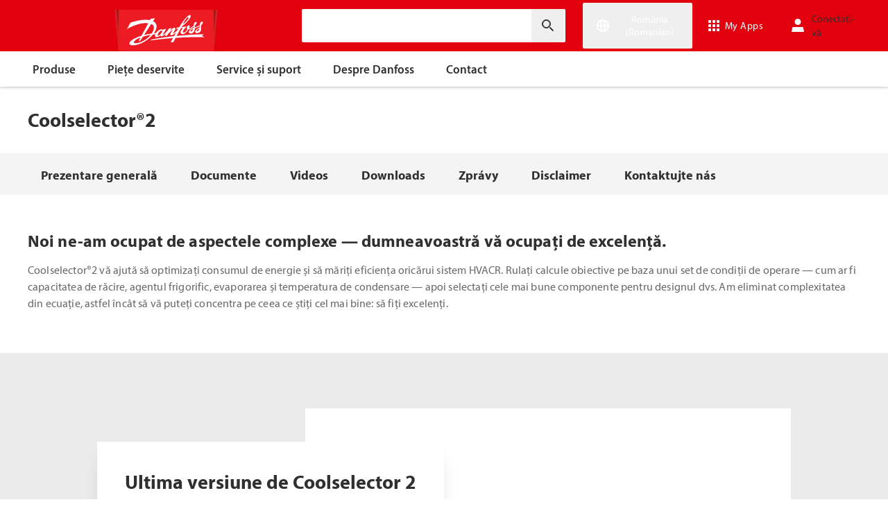

--- FILE ---
content_type: text/html; charset=utf-8
request_url: https://www.danfoss.com/ro-ro/campaigns/dcs/coolselector-2/
body_size: 128806
content:
<!DOCTYPE html>
<html lang="ro-RO">

<head>
    <meta charset="utf-8" />
    <meta name="viewport" content="width=device-width, initial-scale=1.0" />
    <meta name="format-detection" content="telephone=no">
    <link rel="manifest" href="/manifest.json">
    <meta name="twitter:card" content="summary_large_image">
    
    


    <script>var dataLayer = dataLayer || [];</script>
    <!-- Google Tag Manager -->
    <script async>
    (function(w,d,s,l,i,parameters){w[l]=w[l]||[];w[l].push({'gtm.start':
        new Date().getTime(),event:'gtm.js'});var f=d.getElementsByTagName(s)[0],
        j=d.createElement(s),dl=l!='dataLayer'?'&l='+l:'';j.async=true;j.src=
        'https://www.googletagmanager.com/gtm.js?id='+i+dl+parameters;f.parentNode.insertBefore(j,f);
        })(window,document,'script','dataLayer','GTM-WBPLFJZ', '');</script>
    <!-- End Google Tag Manager -->


    

<title>Coolselector&#xAE;2 | Danfoss</title>

    <link rel="canonical" href="https://www.danfoss.com/ro-ro/campaigns/dcs/coolselector-2/" />
    <meta name="description" content="Coolselector&#xAE;2 v&#x103; ajut&#x103; s&#x103; optimiza&#x21B;i consumul de energie &#x219;i s&#x103; m&#x103;ri&#x21B;i eficien&#x21B;a oric&#x103;rui sistem HVACR. Rula&#x21B;i calcule obiective pe baza unui set de condi&#x21B;ii de operare &#x2014; cum ar fi capacitatea de r&#x103;cire, agentul frigorific, evaporarea &#x219;i temperatura de condensare &#x2014; apoi selecta&#x21B;i cele mai bune componente pentru designul dvs. Am eliminat complexitatea din ecua&#x21B;ie, astfel &#xEE;nc&#xE2;t s&#x103; v&#x103; pute&#x21B;i concentra pe ceea ce &#x219;ti&#x21B;i cel mai bine: s&#x103; fi&#x21B;i excelen&#x21B;i." />
    <meta name="keywords" content="Coolselector&#xAE;2" />
        <link href="https://www.danfoss.com/cs-cz/campaigns/dcs/coolselector-2/" rel="alternate" hreflang="cs-CZ" />
        <link href="https://www.danfoss.com/ro-ro/campaigns/dcs/coolselector-2/" rel="alternate" hreflang="ro-RO" />
    <script async>dataLayer.push({"segment":"no-segments","subSegment":"no-sub-segments","pageType":"campaignLandingPage","primaryCategory":"campaigns","secondaryCategory":"DCS","pageTitle":"Coolselector®2 | Danfoss","pageId":"113950","url":"/ro-ro/campaigns/dcs/coolselector-2/","language":"ro-RO","country":"Romania","statusCode":200,"breadCrumb":"Prima pagină/campaigns/DCS/Coolselector®2","formName":""})</script>


    <meta name="theme-color" content="#e2000f">
    
    
    
    <link rel="preconnect" href="https://cdn.mosaic.danfoss.com/" />
    <link rel="preload" as="style" href="https://cdn.mosaic.danfoss.com/npm/mosaic-fonts@latest/dist/myriad-pro.css" />
    <link rel="stylesheet" href="https://cdn.mosaic.danfoss.com/npm/mosaic-fonts@latest/dist/myriad-pro.css" />
    <link rel="stylesheet" href="/customstyles?v=T76Pgy6uR6GMoK5vUP4Pcg-vkGI" debug="debugBundles" />
    <link rel="stylesheet" href="/tailwind?v=p1hcPAt0IsqSaWu9ZjGEOdRFmtU" debug="debugBundles" />
</head>

<body data-config='
{"iPaperDomain":"danfoss.ipapercms.dk","defaultLanguage":"en","currentLanguage":"ro","locationApiBaseUrl":"https://api.danfoss.com","locationApiKey":"AjhoGcUj2AZpS37BiwtJzCd8UA3tlOVVlbI0mbJDpIRYzZZu","safetyValveCertificatesApi":"https://svc.danfoss.com","isDevelopment":false}


' data-gtm='
{"Category":["campaigns","DCS"],"UniqueId":"113950","Name":"Coolselector®2"}


' data-contact-us-form='

{"dictionary":"[{\u0022Key\u0022:\u0022Generic Error Message\u0022,\u0022Value\u0022:\u0022Ceva nu a mers bine! Actualizați pagina peste câteva minute.\u0022},{\u0022Key\u0022:\u0022Contact Details Page - Send Message To\u0022,\u0022Value\u0022:\u0022Trimiteți un mesaj către\u0022},{\u0022Key\u0022:\u0022Accessibility label - Contact form pop-up opened\u0022,\u0022Value\u0022:\u0022Contact form pop-up opened\u0022},{\u0022Key\u0022:\u0022Accessibility label - Close button\u0022,\u0022Value\u0022:\u0022Buton de închidere videoclip\u0022},{\u0022Key\u0022:\u0022Browser Not Supported\u0022,\u0022Value\u0022:\u0022Sorry, your browser is not supported. We recommend trying the latest version of Google Chrome, Mozilla Firefox or Microsoft Edge.\u0022},{\u0022Key\u0022:\u0022SubmitSuccessMessage\u0022,\u0022Value\u0022:\u0022\u003cp\u003eVă mulțumim că ne-ați contactat!\u003c/p\u003e\\n\u003cp\u003eVom procesa solicitarea dvs. și vom reveni cu un răspuns cât mai curând.\u003c/p\u003e\u0022},{\u0022Key\u0022:\u0022SubmitErrorMessage\u0022,\u0022Value\u0022:\u0022Ceva nu a mers bine! Încercați să trimiteți formularul din nou peste câteva minute.\u0022}]","culture":"ro-RO","locationApiBaseUrl":"https://api.danfoss.com","locationApiKey":"AjhoGcUj2AZpS37BiwtJzCd8UA3tlOVVlbI0mbJDpIRYzZZu","formServiceApiUrl":"https://danfoss-forms-service-prod-api.trafficmanager.net/","environmentVariable":"prod"}


'>

    


    <!-- Google Tag Manager -->
    <noscript><iframe title="" src="https://www.googletagmanager.com/ns.html?id=GTM-WBPLFJZ" height="0" width="0" style="display:none;visibility:hidden"></iframe></noscript>
    <!-- End Google Tag Manager -->


    



<header class="header  group/header shadow-[0_1px_4px_rgba(0,0,0,0.25)] z-10 transition-[top,right] duration-[200ms,0ms] ease-[ease-in-out,linear] [&.header--sticky]:fixed [&.header--sticky]:max-w-full [&.header--sticky]:block [&.header--sticky]:top-0 [&.header--sticky]:left-0 [&.header--sticky]:right-0 [&.header--sticky-visible]:top-0 [&.header--sticky-hidden]:!top-[-62px] uptotablet:[&.header--sticky-hidden]:!top-[-74px] md-mobile:[&.header--sticky-hidden]:!top-[-48px] [&.header--sticky-initing *]:!transition-none">
    <a id="skip" class="skipped-content absolute left-1/2 top-full bg-brand-primary text-white font-bold opacity-0 p-1 transform -translate-x-1/2 -translate-y-[1000%] transition-transform duration-300 focus:opacity-100 focus:-translate-y-1/2" href="#main" tabindex="0">
        Trece&#x21B;i la con&#x21B;inutul principal
    </a>
    <div class="header__primary-menu relative bg-brand-primary text-white z-[11]">
        <div class="container h-full">
            <div class="header__row flex justify-between flex-wrap relative transition-[height] duration-200 ease-in-out custom-transition-right h-[74px] mobile-devices:h-[62px] mobile-devices:flex-wrap mobile-devices:justify-between md-mobile:h-12 downtotablet:group-[.header--sticky-scroll]/header:h-[62px]">
                <div class="header__col--logo sm-desktop flex flex-auto items-end h-[inherit] mobile:w-[115px] mobile:flex-none mobile:basis-[115px] sm-desktop:w-1/3 ">
                    <div class="header__logo-wrapper flex items-center flex-shrink-0 flex-grow flex-auto group-[.header--semikron]/header:self-center">
                            <a class="header__logo__link non-decorated text-[0] leading-[0] ml-[-5px] outline-offset-[-3px] no-underline" href="/ro-ro/">
                                 <img width="145" height="60" src="/static/images/logo.svg" alt="Danfoss" loading="lazy" class="text-base font-normal h-[60px] leading-6 -ml-px transition-[height] duration-200 ease-in-out w-fit custom-transition-right md-mobile:h-9 md-mobile:ml-[2px] downtotablet:group-[.header--sticky-scroll]/header:h-12" />
                            </a>
                            <div class="header__logo__title inline-block pl-[5px] align-middle tracking-[1px] text-sm/[13px] md-mobile:hidden">
                                ENGINEERING<br />
                                <span class="font-bold tracking-[1.6px] ml-[1px]">TOMORROW</span>
                            </div>
                    </div>
                </div>
                <div class="header__col--search flex flex-auto h-[inherit] items-center basis-auto md:w-1/4 mobile-devices:hidden mobile-devices:absolute mobile-devices:top-full mobile-devices:left-[-16px] mobile-devices:right-[-16px] mobile-devices:w-[calc(100%+32px)] mobile-devices:grow mobile-devices:shrink mobile-devices:px-0 mobile-devices:order-3 mobile-devices:basis-full mobile-devices:[&.open]:flex sm-desktop:w-1/3">
                    <div
                        class="header__search-wrapper inline-block relative w-full items-center h-fit mr-0 ml-0 mb-0 mobile-devices:h-full sm-desktop:px-[10px] sm-desktop:mx-[-15px]"
                        data-placeholder="C&#x103;uta&#x21B;i"
                        data-search-url="/ro-ro/search/"
                        data-page-id="113950"
                        data-max-results-count="7"
                        data-use-new-feature="True"
                        data-auto-suggest-url="https://search.danfoss.com/rest/apps/danfoss-portal/searchers/SuggestionsSearcher"
                        data-search-api-country="RO"
                        data-search-api-language="ro_ro"
                        data-auto-suggestion-enabled="True"
                        data-accessibility-search-label="Introduce&#x21B;i textul de c&#x103;utat"
                    >
                        <button class="header__search-btn server-side-render absolute top-0 right-[11px] flex-center w-12 h-full" aria-label="Introduce&#x21B;i textul de c&#x103;utat">
                            <svg width="19" height="19" viewBox="0 0 19 19" fill="none" xmlns="http://www.w3.org/2000/svg" class="icon icon-search ">
                                <path d="M11.7096 11.5H12.2919L16.3853 15.6127L16.3861 15.6136C16.6008 15.8283 16.6008 16.1817 16.3861 16.3965C16.1714 16.6112 15.8179 16.6112 15.6032 16.3965L11.4996 12.2929V11.71V11.5082L11.3596 11.3629L11.2783 11.2786L11.3626 11.3599L11.5078 11.5H11.7096ZM11.05 10.4046L10.752 10.7523L10.4043 11.0504C9.11088 12.159 7.34893 12.731 5.47287 12.417C2.91064 11.9837 0.859241 9.83935 0.546004 7.25974L0.545913 7.25901C0.0655937 3.35179 3.35143 0.0659599 7.25864 0.54628L7.25938 0.546369C9.83898 0.859607 11.9834 2.91101 12.4166 5.47324C12.7306 7.3493 12.1586 9.11124 11.05 10.4046ZM1.49965 6.50002C1.49965 9.26616 3.73351 11.5 6.49965 11.5C9.26579 11.5 11.4996 9.26616 11.4996 6.50002C11.4996 3.73387 9.26579 1.50002 6.49965 1.50002C3.73351 1.50002 1.49965 3.73387 1.49965 6.50002Z" fill="currentColor" stroke="currentColor"/>
                            </svg>
                        </button>
                        <input type="text" class="header__search-input font-light" aria-label="Introduce&#x21B;i textul de c&#x103;utat">
                    </div>
                </div>
                <div class="header__col--penal relative flex flex-auto h-[inherit] items-center sm-desktop:w-1/3">
                   <div class="header__penal-wrapper flex justify-end items-center grow shrink basis-auto text-white h-full"
                         data-selected-location-label="Rom&#xE2;nia (Romanian)"
                         data-ragions="[{&quot;Items&quot;:[{&quot;CountryLanguage&quot;:&quot;English&quot;,&quot;CountryName&quot;:&quot;&quot;,&quot;GeoRegion&quot;:&quot;Europe&quot;,&quot;Url&quot;:&quot;/annual-report-2023/&quot;,&quot;IsGlobal&quot;:false},{&quot;CountryLanguage&quot;:&quot;German&quot;,&quot;CountryName&quot;:&quot;Austria&quot;,&quot;GeoRegion&quot;:&quot;Europe&quot;,&quot;Url&quot;:&quot;/de-at/&quot;,&quot;IsGlobal&quot;:false},{&quot;CountryLanguage&quot;:&quot;French&quot;,&quot;CountryName&quot;:&quot;Belgia&quot;,&quot;GeoRegion&quot;:&quot;Europe&quot;,&quot;Url&quot;:&quot;/fr-be/&quot;,&quot;IsGlobal&quot;:false},{&quot;CountryLanguage&quot;:&quot;Dutch&quot;,&quot;CountryName&quot;:&quot;Belgia&quot;,&quot;GeoRegion&quot;:&quot;Europe&quot;,&quot;Url&quot;:&quot;/nl-be/&quot;,&quot;IsGlobal&quot;:false},{&quot;CountryLanguage&quot;:&quot;Bulgarian&quot;,&quot;CountryName&quot;:&quot;Bulgaria&quot;,&quot;GeoRegion&quot;:&quot;Europe&quot;,&quot;Url&quot;:&quot;/bg-bg/&quot;,&quot;IsGlobal&quot;:false},{&quot;CountryLanguage&quot;:&quot;Czech&quot;,&quot;CountryName&quot;:&quot;Cehia&quot;,&quot;GeoRegion&quot;:&quot;Europe&quot;,&quot;Url&quot;:&quot;/cs-cz/&quot;,&quot;IsGlobal&quot;:false},{&quot;CountryLanguage&quot;:&quot;Croatian&quot;,&quot;CountryName&quot;:&quot;Croa&#x21B;ia&quot;,&quot;GeoRegion&quot;:&quot;Europe&quot;,&quot;Url&quot;:&quot;/hr-hr/&quot;,&quot;IsGlobal&quot;:false},{&quot;CountryLanguage&quot;:&quot;Danish&quot;,&quot;CountryName&quot;:&quot;Danemarca&quot;,&quot;GeoRegion&quot;:&quot;Europe&quot;,&quot;Url&quot;:&quot;/da-dk/&quot;,&quot;IsGlobal&quot;:false},{&quot;CountryLanguage&quot;:&quot;German&quot;,&quot;CountryName&quot;:&quot;Elve&#x21B;ia&quot;,&quot;GeoRegion&quot;:&quot;Europe&quot;,&quot;Url&quot;:&quot;/de-ch/&quot;,&quot;IsGlobal&quot;:false},{&quot;CountryLanguage&quot;:&quot;French&quot;,&quot;CountryName&quot;:&quot;Elve&#x21B;ia&quot;,&quot;GeoRegion&quot;:&quot;Europe&quot;,&quot;Url&quot;:&quot;/fr-ch/&quot;,&quot;IsGlobal&quot;:false},{&quot;CountryLanguage&quot;:&quot;Estonian&quot;,&quot;CountryName&quot;:&quot;Estonia&quot;,&quot;GeoRegion&quot;:&quot;Europe&quot;,&quot;Url&quot;:&quot;/et-ee/&quot;,&quot;IsGlobal&quot;:false},{&quot;CountryLanguage&quot;:&quot;Finnish&quot;,&quot;CountryName&quot;:&quot;Finlanda&quot;,&quot;GeoRegion&quot;:&quot;Europe&quot;,&quot;Url&quot;:&quot;/fi-fi/&quot;,&quot;IsGlobal&quot;:false},{&quot;CountryLanguage&quot;:&quot;French&quot;,&quot;CountryName&quot;:&quot;Fran&#x21B;a&quot;,&quot;GeoRegion&quot;:&quot;Europe&quot;,&quot;Url&quot;:&quot;/fr-fr/&quot;,&quot;IsGlobal&quot;:false},{&quot;CountryLanguage&quot;:&quot;German&quot;,&quot;CountryName&quot;:&quot;Germania&quot;,&quot;GeoRegion&quot;:&quot;Europe&quot;,&quot;Url&quot;:&quot;/de-de/&quot;,&quot;IsGlobal&quot;:false},{&quot;CountryLanguage&quot;:&quot;Icelandic&quot;,&quot;CountryName&quot;:&quot;Islanda&quot;,&quot;GeoRegion&quot;:&quot;Europe&quot;,&quot;Url&quot;:&quot;/is-is/&quot;,&quot;IsGlobal&quot;:false},{&quot;CountryLanguage&quot;:&quot;Italian&quot;,&quot;CountryName&quot;:&quot;Italia&quot;,&quot;GeoRegion&quot;:&quot;Europe&quot;,&quot;Url&quot;:&quot;/it-it/&quot;,&quot;IsGlobal&quot;:false},{&quot;CountryLanguage&quot;:&quot;Latvian&quot;,&quot;CountryName&quot;:&quot;Letonia&quot;,&quot;GeoRegion&quot;:&quot;Europe&quot;,&quot;Url&quot;:&quot;/lv-lv/&quot;,&quot;IsGlobal&quot;:false},{&quot;CountryLanguage&quot;:&quot;Lithuanian&quot;,&quot;CountryName&quot;:&quot;Lituania&quot;,&quot;GeoRegion&quot;:&quot;Europe&quot;,&quot;Url&quot;:&quot;/lt-lt/&quot;,&quot;IsGlobal&quot;:false},{&quot;CountryLanguage&quot;:&quot;Norwegian&quot;,&quot;CountryName&quot;:&quot;Norvegia&quot;,&quot;GeoRegion&quot;:&quot;Europe&quot;,&quot;Url&quot;:&quot;/nb-no/&quot;,&quot;IsGlobal&quot;:false},{&quot;CountryLanguage&quot;:&quot;Polish&quot;,&quot;CountryName&quot;:&quot;Polonia&quot;,&quot;GeoRegion&quot;:&quot;Europe&quot;,&quot;Url&quot;:&quot;/pl-pl/&quot;,&quot;IsGlobal&quot;:false},{&quot;CountryLanguage&quot;:&quot;English&quot;,&quot;CountryName&quot;:&quot;Regatul Unit&quot;,&quot;GeoRegion&quot;:&quot;Europe&quot;,&quot;Url&quot;:&quot;/en-gb/&quot;,&quot;IsGlobal&quot;:false},{&quot;CountryLanguage&quot;:&quot;Romanian&quot;,&quot;CountryName&quot;:&quot;Rom&#xE2;nia&quot;,&quot;GeoRegion&quot;:&quot;Europe&quot;,&quot;Url&quot;:&quot;/ro-ro/&quot;,&quot;IsGlobal&quot;:false},{&quot;CountryLanguage&quot;:&quot;Serbian&quot;,&quot;CountryName&quot;:&quot;Serbia&quot;,&quot;GeoRegion&quot;:&quot;Europe&quot;,&quot;Url&quot;:&quot;/sr-rs/&quot;,&quot;IsGlobal&quot;:false},{&quot;CountryLanguage&quot;:&quot;Slovakian&quot;,&quot;CountryName&quot;:&quot;Slovacia&quot;,&quot;GeoRegion&quot;:&quot;Europe&quot;,&quot;Url&quot;:&quot;/sk-sk/&quot;,&quot;IsGlobal&quot;:false},{&quot;CountryLanguage&quot;:&quot;Slovenian&quot;,&quot;CountryName&quot;:&quot;Slovenia&quot;,&quot;GeoRegion&quot;:&quot;Europe&quot;,&quot;Url&quot;:&quot;/sl-si/&quot;,&quot;IsGlobal&quot;:false},{&quot;CountryLanguage&quot;:&quot;Spanish&quot;,&quot;CountryName&quot;:&quot;Spania&quot;,&quot;GeoRegion&quot;:&quot;Europe&quot;,&quot;Url&quot;:&quot;/es-es/&quot;,&quot;IsGlobal&quot;:false},{&quot;CountryLanguage&quot;:&quot;Swedish&quot;,&quot;CountryName&quot;:&quot;Suedia&quot;,&quot;GeoRegion&quot;:&quot;Europe&quot;,&quot;Url&quot;:&quot;/sv-se/&quot;,&quot;IsGlobal&quot;:false},{&quot;CountryLanguage&quot;:&quot;Dutch&quot;,&quot;CountryName&quot;:&quot;&#x21A;&#x103;rile de Jos&quot;,&quot;GeoRegion&quot;:&quot;Europe&quot;,&quot;Url&quot;:&quot;/nl-nl/&quot;,&quot;IsGlobal&quot;:false},{&quot;CountryLanguage&quot;:&quot;Ukrainian&quot;,&quot;CountryName&quot;:&quot;Ucraina&quot;,&quot;GeoRegion&quot;:&quot;Europe&quot;,&quot;Url&quot;:&quot;/uk-ua/&quot;,&quot;IsGlobal&quot;:false},{&quot;CountryLanguage&quot;:&quot;Hungarian&quot;,&quot;CountryName&quot;:&quot;Ungaria&quot;,&quot;GeoRegion&quot;:&quot;Europe&quot;,&quot;Url&quot;:&quot;/hu-hu/&quot;,&quot;IsGlobal&quot;:false}],&quot;Name&quot;:&quot;Europa&quot;,&quot;RegionKey&quot;:&quot;Europe&quot;},{&quot;Items&quot;:[{&quot;CountryLanguage&quot;:&quot;English&quot;,&quot;CountryName&quot;:&quot;Canada&quot;,&quot;GeoRegion&quot;:&quot;North America&quot;,&quot;Url&quot;:&quot;/en-ca/&quot;,&quot;IsGlobal&quot;:false},{&quot;CountryLanguage&quot;:&quot;Spanish&quot;,&quot;CountryName&quot;:&quot;Mexic&quot;,&quot;GeoRegion&quot;:&quot;North America&quot;,&quot;Url&quot;:&quot;/es-mx/&quot;,&quot;IsGlobal&quot;:false},{&quot;CountryLanguage&quot;:&quot;English&quot;,&quot;CountryName&quot;:&quot;Statele Unite ale Americii&quot;,&quot;GeoRegion&quot;:&quot;North America&quot;,&quot;Url&quot;:&quot;/en-us/&quot;,&quot;IsGlobal&quot;:false}],&quot;Name&quot;:&quot;America de Nord&quot;,&quot;RegionKey&quot;:&quot;North America&quot;},{&quot;Items&quot;:[{&quot;CountryLanguage&quot;:&quot;Portuguese&quot;,&quot;CountryName&quot;:&quot;Brazilia&quot;,&quot;GeoRegion&quot;:&quot;South America&quot;,&quot;Url&quot;:&quot;/pt-br/&quot;,&quot;IsGlobal&quot;:false}],&quot;Name&quot;:&quot;America de Sud&quot;,&quot;RegionKey&quot;:&quot;South America&quot;},{&quot;Items&quot;:[{&quot;CountryLanguage&quot;:&quot;English&quot;,&quot;CountryName&quot;:&quot;Asia Centrala&quot;,&quot;GeoRegion&quot;:&quot;Asia Pacific&quot;,&quot;Url&quot;:&quot;/en-cau/&quot;,&quot;IsGlobal&quot;:false},{&quot;CountryLanguage&quot;:&quot;Russian&quot;,&quot;CountryName&quot;:&quot;Asia Centrala&quot;,&quot;GeoRegion&quot;:&quot;Asia Pacific&quot;,&quot;Url&quot;:&quot;/ru-cau/&quot;,&quot;IsGlobal&quot;:false},{&quot;CountryLanguage&quot;:&quot;English&quot;,&quot;CountryName&quot;:&quot;Australia&quot;,&quot;GeoRegion&quot;:&quot;Asia Pacific&quot;,&quot;Url&quot;:&quot;/en-au/&quot;,&quot;IsGlobal&quot;:false},{&quot;CountryLanguage&quot;:&quot;&quot;,&quot;CountryName&quot;:&quot;China (Continental&#x103;)&quot;,&quot;GeoRegion&quot;:&quot;Asia Pacific&quot;,&quot;Url&quot;:&quot;/zh-cn/&quot;,&quot;IsGlobal&quot;:false},{&quot;CountryLanguage&quot;:&quot;Korean&quot;,&quot;CountryName&quot;:&quot;Coreea de Sud&quot;,&quot;GeoRegion&quot;:&quot;Asia Pacific&quot;,&quot;Url&quot;:&quot;/ko-kr/&quot;,&quot;IsGlobal&quot;:false},{&quot;CountryLanguage&quot;:&quot;English&quot;,&quot;CountryName&quot;:&quot;India&quot;,&quot;GeoRegion&quot;:&quot;Asia Pacific&quot;,&quot;Url&quot;:&quot;/en-in/&quot;,&quot;IsGlobal&quot;:false},{&quot;CountryLanguage&quot;:&quot;Japanese&quot;,&quot;CountryName&quot;:&quot;Japonia&quot;,&quot;GeoRegion&quot;:&quot;Asia Pacific&quot;,&quot;Url&quot;:&quot;/ja-jp/&quot;,&quot;IsGlobal&quot;:false},{&quot;CountryLanguage&quot;:&quot;English&quot;,&quot;CountryName&quot;:&quot;Singapore&quot;,&quot;GeoRegion&quot;:&quot;Asia Pacific&quot;,&quot;Url&quot;:&quot;/en-sg/&quot;,&quot;IsGlobal&quot;:false},{&quot;CountryLanguage&quot;:&quot;Traditional Chinese&quot;,&quot;CountryName&quot;:&quot;Taiwan, China&quot;,&quot;GeoRegion&quot;:&quot;Asia Pacific&quot;,&quot;Url&quot;:&quot;/zh-tw/&quot;,&quot;IsGlobal&quot;:false},{&quot;CountryLanguage&quot;:&quot;Turkish&quot;,&quot;CountryName&quot;:&quot;Turcia&quot;,&quot;GeoRegion&quot;:&quot;Asia Pacific&quot;,&quot;Url&quot;:&quot;/tr-tr/&quot;,&quot;IsGlobal&quot;:false}],&quot;Name&quot;:&quot;Asia Pacific&quot;,&quot;RegionKey&quot;:&quot;Asia Pacific&quot;},{&quot;Items&quot;:[{&quot;CountryLanguage&quot;:&quot;English&quot;,&quot;CountryName&quot;:&quot;Africa de Sud&quot;,&quot;GeoRegion&quot;:&quot;Africa&quot;,&quot;Url&quot;:&quot;/en-za/&quot;,&quot;IsGlobal&quot;:false}],&quot;Name&quot;:&quot;Africa&quot;,&quot;RegionKey&quot;:&quot;Africa&quot;}]"
                         data-global-country="{&quot;CountryLanguage&quot;:&quot;&quot;,&quot;CountryName&quot;:&quot;Englez&#x103; global&#x103;&quot;,&quot;GeoRegion&quot;:&quot;&quot;,&quot;Url&quot;:&quot;/en/&quot;,&quot;IsGlobal&quot;:true}"
                         data-current-country="{&quot;CountryLanguage&quot;:&quot;Romanian&quot;,&quot;CountryName&quot;:&quot;Rom&#xE2;nia&quot;,&quot;GeoRegion&quot;:&quot;Europe&quot;,&quot;Url&quot;:&quot;/ro-ro/&quot;,&quot;IsGlobal&quot;:false}"
                         data-dictionary="[{&quot;Key&quot;:&quot;Accessibility label - Search&quot;,&quot;Value&quot;:&quot;Introduce&#x21B;i textul de c&#x103;utat&quot;},{&quot;Key&quot;:&quot;Accessibility label - Expand menu item&quot;,&quot;Value&quot;:&quot;Ap&#x103;sa&#x21B;i pe Enter sau pe bara de spa&#x21B;iu pentru a accesa articolele secundare.&quot;},{&quot;Key&quot;:&quot;Accessibility label - Close button&quot;,&quot;Value&quot;:&quot;Buton de &#xEE;nchidere videoclip&quot;},{&quot;Key&quot;:&quot;Accessibility label - Reset search&quot;,&quot;Value&quot;:&quot;Reset search&quot;},{&quot;Key&quot;:&quot;Accessibility label - Open the searchbar&quot;,&quot;Value&quot;:&quot;Open the searchbar&quot;},{&quot;Key&quot;:&quot;Accessibility label - Menu return&quot;,&quot;Value&quot;:&quot;Return to the main menu&quot;},{&quot;Key&quot;:&quot;Accessibility label - Menu open&quot;,&quot;Value&quot;:&quot;Open the menu&quot;},{&quot;Key&quot;:&quot;More Products&quot;,&quot;Value&quot;:&quot;&#x2B; more products&quot;},{&quot;Key&quot;:&quot;All products&quot;,&quot;Value&quot;:&quot;All products&quot;},{&quot;Key&quot;:&quot;Communication Error Message&quot;,&quot;Value&quot;:&quot;Ceva nu a mers bine! Lucr&#x103;m pentru remedierea situa&#x21B;iei. &#xCE;ncerca&#x21B;i din nou mai t&#xE2;rziu.&quot;},{&quot;Key&quot;:&quot;Dip - Log in&quot;,&quot;Value&quot;:&quot;Conecta&#x21B;i-v&#x103;&quot;},{&quot;Key&quot;:&quot;Dip - Log out&quot;,&quot;Value&quot;:&quot;Deconecta&#x21B;i-v&#x103;&quot;},{&quot;Key&quot;:&quot;Dip - Your profile&quot;,&quot;Value&quot;:&quot;Profilul dvs.&quot;},{&quot;Key&quot;:&quot;Dip - Your details&quot;,&quot;Value&quot;:&quot;Datele dumneavoastr&#x103;&quot;},{&quot;Key&quot;:&quot;Dip - Password and privacy&quot;,&quot;Value&quot;:&quot;Parol&#x103; &#x219;i confiden&#x21B;ialitate&quot;},{&quot;Key&quot;:&quot;Search Results - Zero Result Message&quot;,&quot;Value&quot;:&quot;Nu exist&#x103; rezultate care se potrivesc cu interogarea dvs. de filtrare. Rafina&#x21B;i criteriile de c&#x103;utare.&quot;},{&quot;Key&quot;:&quot;Accessibility label - Enter country name&quot;,&quot;Value&quot;:&quot;Enter country name&quot;},{&quot;Key&quot;:&quot;Accessibility label - Open location menu&quot;,&quot;Value&quot;:&quot;Open location menu&quot;},{&quot;Key&quot;:&quot;Accessibility label - Close location menu&quot;,&quot;Value&quot;:&quot;Close location menu&quot;},{&quot;Key&quot;:&quot;Geo region - Select your location&quot;,&quot;Value&quot;:&quot;Select your location&quot;},{&quot;Key&quot;:&quot;Geo region - Choose your preferred location or language for a more personalized experience.&quot;,&quot;Value&quot;:&quot;Choose your preferred location or language for a more personalized experience.&quot;},{&quot;Key&quot;:&quot;Geo region - Go to site&quot;,&quot;Value&quot;:&quot;Go to site&quot;},{&quot;Key&quot;:&quot;Geo region - Select location&quot;,&quot;Value&quot;:&quot;Select location&quot;},{&quot;Key&quot;:&quot;Geo region - Select language&quot;,&quot;Value&quot;:&quot;Select language&quot;}]"
                         data-dip-profile="{&quot;IsLoggedIn&quot;:false,&quot;Data&quot;:null}"
                         data-auth0-config="{&quot;auth0Domain&quot;:&quot;accounts.danfoss.com&quot;,&quot;auth0ClientId&quot;:&quot;wsoGwhDJRWo3kOVTlXtHS9IF4GQDvYaa&quot;}"
                         data-profile-edit-url="my.danfoss.com"
                         data-analytics-user-id=""
                         >
                        <ul class="header__penal header-penal header-penal--server-side-rendering flex justify-end items-center grow shrink basis-auto list-none mb-0 pb-0 -mr-[15px] h-full mobile-devices:absolute mobile-devices:top-0 mobile-devices:bottom-0 mobile-devices:right-0 mobile-devices:h-full">
                            <li class="header-penal__item header-penal__item--search-btn hidden text-sm/[18px] tracking-[0.5px] transition-[font-size,right] duration-[0.2s,0s] ease-in-out mobile-devices:h-full mobile-devices:flex-center">
                                <button class="header-penal__btn header-penal__search-btn  flex-center p-[15px] tracking-normal text-white hidden mobile-devices:flex mobile-devices:h-full mobile-devices:px-3 mobile-devices:py-0 md-mobile:px-1.5" aria-label="Open the searchbar">
                                    <span class="icon icon-search text-[34px] h-full mobile-devices:text-[32px] mobile-devices:h-[32px] mobile-devices:w-[32px] sm-mobile:text-[28px] sm-mobile:h-[28px] sm-mobile:w-[28px]"></span>
                                </button>
                            </li>
                            <li class="header-penal__item header-penal__item--languages flex-center text-sm/[18px] tracking-[0.5px] transition-[font-size,right] duration-[0.2s,0s] ease-in-out mobile-devices:h-full">
                                <button class="header-penal__btn flex-center h-full p-[15px] text-white tracking-normal outline-offset-[-3px] mobile-devices:w-14 mobile-devices:px-3 hover:no-underline focus:no-underline hover:text-white focus:text-white mobile-devices:py-0 md-mobile:px-1.5 md-mobile:w-auto">
                                    <span class="icon-wrapper header-penal__icon-wrapper relative inline-block w-7 h-7 min-w-7 mr-[6px] mobile-devices:mr-0">
                                        <span id="header-icon-global" class="icon icon-global absolute-center text-[32px] sm-mobile:text-[28px]" aria-hidden="true"></span>
                                    </span>
                                    <span class="header-penal__btn-label  inline-block max-w-[100px] text-sm/[18px] font-regular tracking-normal mobile-devices:sr-only">Rom&#xE2;nia (Romanian)</span>
                                </button>
                            </li>
                            <li class="header-penal__item header-penal__item--danfoss-appswitcher  flex-center text-sm/[18px] tracking-[0.5px] transition-[font-size,right] duration-[0.2s,0s] ease-in-out mobile-devices:h-full sm-desktop:min-w-[125px]">
                                <div className="appswitcher__wrapper md-mobile:px-1.5">
                                    <div class="app-switcher">
                                        <div>
                                            <span class="app-switcher-btn" title="Open app switcher">
                                                <svg width="16" height="16" viewBox="0 0 16 16" fill="none" xmlns="http://www.w3.org/2000/svg" id="apps">
                                                    <path d="M3.5 0.5V3.5H0.5V0.5H3.5ZM9.5 12.5V15.5H6.5V12.5H9.5ZM3.5 12.5V15.5H0.5V12.5H3.5ZM3.5 6.5V9.5H0.5V6.5H3.5ZM9.5 6.5V9.5H6.5V6.5H9.5ZM15.5 3.5H12.5V0.5H15.5V3.5ZM9.5 0.5V3.5H6.5V0.5H9.5ZM15.5 6.5V9.5H12.5V6.5H15.5ZM15.5 12.5V15.5H12.5V12.5H15.5Z" fill="currentColor" stroke="currentColor"></path>
                                                </svg>
                                                <span>My Apps</span>
                                            </span>
                                            <div class="app-switcher-dropdown">
                                                <span class="app-switcher-close-btn" title="Close app switcher">
                                                    <svg xmlns="http://www.w3.org/2000/svg" width="14" height="14" viewBox="0 0 14 14" fill="none" id="close">
                                                        <path d="M13.3002 0.709971C12.9102 0.319971 12.2802 0.319971 11.8902 0.709971L7.00022 5.58997L2.11022 0.699971C1.72022 0.309971 1.09021 0.309971 0.700215 0.699971C0.310215 1.08997 0.310215 1.71997 0.700215 2.10997L5.59022 6.99997L0.700215 11.89C0.310215 12.28 0.310215 12.91 0.700215 13.3C1.09021 13.69 1.72022 13.69 2.11022 13.3L7.00022 8.40997L11.8902 13.3C12.2802 13.69 12.9102 13.69 13.3002 13.3C13.6902 12.91 13.6902 12.28 13.3002 11.89L8.41021 6.99997L13.3002 2.10997C13.6802 1.72997 13.6802 1.08997 13.3002 0.709971Z" fill="#303030"></path>
                                                    </svg>
                                                </span>
                                                <div class="app-switcher-box text-center">
                                                    <span class="app-switcher-title mb-3">My Apps</span>
                                                    <span class="app-switcher-text">You will have the option to use My apps once you login.</span>
                                                </div>
                                            </div>
                                        </div>
                                    </div>
                                </div>

                            </li>
                            <li class="header-penal__item">
                                <div class="header-penal__login-stat flex items-center p-[15px] mobile-devices:p-3 mobile-devices:py-0 md-mobile:px-1.5">
                                        <a class="header-login-state__link  flex items-center text-white hover:underline" href="/dip/login">
                                            <span class="header-login-state__icon-wrapper leading-[1]">
                                                <svg xmlns="http://www.w3.org/2000/svg" width="24" height="24" viewBox="0 0 24 24" fill="none" className="inline align-baseline">
                                                    <path fill-rule="evenodd" clip-rule="evenodd" d="M19.861 14.998C19.751 14.4186 19.2542 14 18.6764 14H5.27149C4.68994 14 4.19104 14.4239 4.08527 15.0085L3 21H5.45388H18.5417H21L19.861 14.998Z" fill="white"/>
                                                    <path fill-rule="evenodd" clip-rule="evenodd" d="M16.5 6.5C16.5 8.9852 14.4852 11 12 11C9.5148 11 7.5 8.9852 7.5 6.5C7.5 4.01461 9.5148 2 12 2C14.4852 2 16.5 4.01461 16.5 6.5Z" fill="white"/>
                                                </svg>
                                            </span>
                                            <span class="header-login-state__btn-label body-sm ml-2 mobile-devices:ml-0 mobile-devices:text-[0px]">Conecta&#x21B;i-v&#x103;</span>
                                        </a>
                                </div>
                            </li>
                            <li class="header-penal__item header-penal__item--nav-btn  flex md:hidden justify-center items-center text-sm/[18px] tracking-[0.5px] transition-[font-size,right] duration-[0.2s,0s] ease-in-out mobile-devices:h-full">
                                <button class="header-penal__burger-btn header-penal__btn  flex-center flex-col w-[26px] box-content h-full p-[15px] text-white mobile-devices:px-3 mobile-devices:py-0 md-mobile:pl-1.5" aria-label="Open the menu">
                                    <div class="header-penal__burger-item w-[18px] border border-white transition-transform duration-300 ease-out rotate-0 xs-mobile:w-[15px]"></div>
                                    <div class="header-penal__burger-item w-[18px] border border-white transition-transform duration-300 ease-out rotate-0 mt-[3px] xs-mobile:w-[15px]"></div>
                                    <div class="header-penal__burger-item w-[18px] border border-white transition-transform duration-300 ease-out rotate-0 mt-[3px] xs-mobile:w-[15px]"></div>
                                </button>
                            </li>
                        </ul>
                    </div>
                </div>
            </div>
            <div class="header__app-switcher__desktop-wrapper"></div>
        </div>
    </div>
    <div class="header__first-level-menu bg-white [&_.container-fluid]:container [&_.row]:mx-[-15px]"
         data-header-controls="{&quot;languagePageUrl&quot;:&quot;/annual-report-2023/&quot;,&quot;siteLanguageLabel&quot;:&quot;Rom&#xE2;nia (Romanian)&quot;}"
        data-mega-menu-items="[{&quot;type&quot;:&quot;zeroLevel&quot;,&quot;caption&quot;:&quot;Produse&quot;,&quot;newWindow&quot;:false,&quot;nodeName&quot;:&quot;Mega menu&quot;,&quot;url&quot;:&quot;/ro-ro/products/&quot;},{&quot;type&quot;:&quot;zeroLevel&quot;,&quot;caption&quot;:&quot;Pie&#x21B;e deservite&quot;,&quot;newWindow&quot;:false,&quot;nodeName&quot;:&quot;Mega menu&quot;,&quot;url&quot;:&quot;/ro-ro/markets/&quot;},{&quot;type&quot;:&quot;zeroLevel&quot;,&quot;caption&quot;:&quot;Service &#x219;i suport&quot;,&quot;newWindow&quot;:false,&quot;nodeName&quot;:&quot;Mega menu&quot;,&quot;url&quot;:&quot;/ro-ro/service-and-support/&quot;},{&quot;type&quot;:&quot;zeroLevel&quot;,&quot;caption&quot;:&quot;Despre Danfoss&quot;,&quot;newWindow&quot;:false,&quot;nodeName&quot;:&quot;Mega menu&quot;,&quot;url&quot;:&quot;/ro-ro/about-danfoss/&quot;},{&quot;type&quot;:&quot;zeroLevel&quot;,&quot;caption&quot;:&quot;Contact&quot;,&quot;newWindow&quot;:false,&quot;nodeName&quot;:&quot;Mega menu&quot;,&quot;url&quot;:&quot;/ro-ro/contact-us/&quot;}]"
    >
        <div class="container">
            <nav class="header-navigation mx-[-15px]">
                <ul class="header-navigation__list list-none flex m-0 mobile-devices:hidden">
                            <li class="header-navigation__item" data-value="{&quot;Type&quot;:&quot;zeroLevel&quot;,&quot;Caption&quot;:&quot;Produse&quot;,&quot;NewWindow&quot;:false,&quot;NodeName&quot;:&quot;Mega menu&quot;,&quot;Url&quot;:&quot;/ro-ro/products/&quot;}">
                                <a class="header-navigation__link text-primary cursor-pointer block text-[17px]/[27px] font-semibold py-3 pl-[22px] pr-6">
                                    Produse
                                </a>
                            </li>
                            <li class="header-navigation__item" data-value="{&quot;Type&quot;:&quot;zeroLevel&quot;,&quot;Caption&quot;:&quot;Pie&#x21B;e deservite&quot;,&quot;NewWindow&quot;:false,&quot;NodeName&quot;:&quot;Mega menu&quot;,&quot;Url&quot;:&quot;/ro-ro/markets/&quot;}">
                                <a class="header-navigation__link text-primary cursor-pointer block text-[17px]/[27px] font-semibold py-3 pl-[22px] pr-6">
                                    Pie&#x21B;e deservite
                                </a>
                            </li>
                            <li class="header-navigation__item" data-value="{&quot;Type&quot;:&quot;zeroLevel&quot;,&quot;Caption&quot;:&quot;Service &#x219;i suport&quot;,&quot;NewWindow&quot;:false,&quot;NodeName&quot;:&quot;Mega menu&quot;,&quot;Url&quot;:&quot;/ro-ro/service-and-support/&quot;}">
                                <a class="header-navigation__link text-primary cursor-pointer block text-[17px]/[27px] font-semibold py-3 pl-[22px] pr-6">
                                    Service &#x219;i suport
                                </a>
                            </li>
                            <li class="header-navigation__item" data-value="{&quot;Type&quot;:&quot;zeroLevel&quot;,&quot;Caption&quot;:&quot;Despre Danfoss&quot;,&quot;NewWindow&quot;:false,&quot;NodeName&quot;:&quot;Mega menu&quot;,&quot;Url&quot;:&quot;/ro-ro/about-danfoss/&quot;}">
                                <a class="header-navigation__link text-primary cursor-pointer block text-[17px]/[27px] font-semibold py-3 pl-[22px] pr-6">
                                    Despre Danfoss
                                </a>
                            </li>
                            <li class="header-navigation__item" data-value="{&quot;Type&quot;:&quot;zeroLevel&quot;,&quot;Caption&quot;:&quot;Contact&quot;,&quot;NewWindow&quot;:false,&quot;NodeName&quot;:&quot;Mega menu&quot;,&quot;Url&quot;:&quot;/ro-ro/contact-us/&quot;}">
                                <a class="header-navigation__link text-primary cursor-pointer block text-[17px]/[27px] font-semibold py-3 pl-[22px] pr-6">
                                    Contact
                                </a>
                            </li>
                </ul>
            </nav>
        </div>
    </div>
    <div class="header__overlay-wrapper"></div>
</header>



    <main class="main-content" role="main" tabindex="-1" id="main">
        


        
<div class="campaign-page pt-6">
        <div class="sticky-tabs__header">
          <div class="container flex flex-wrap items-start gap-x-6 gap-y-3 mb-3 downtotablet:flex-nowrap">
            <div class="mr-auto [&_.page-heading]:mb-0 [&_.page-heading]:px-0">
              
<div class="page-heading--wrapper">
    <h1 class='page-heading text-primary block font-bold '>Coolselector&#xAE;2</h1>
</div>
            </div>
            <div class="flex flex-wrap-reverse justify-end gap-3 items-center basis-[min-content] downtotablet:grow">
              <div class="w-max">
              </div>
            </div>
          </div>
          <div class="sticky-tabs__header-controls">
              



<div class="tabs-control relative">
    <div class="items-center bg-[#f4f4f4] cursor-pointer hidden h-full overflow-hidden absolute top-0 w-[20px] z-10 tabs__arrow tabs__arrow--prev left-0 lg:left-[40px]">
        <span class="icon icon-chevron-down-small"></span>
    </div>

    <div class="tabs__selected-item hidden">
        <div>
            <a href="#" class="tabs__selected-item-title non-decorated" data-id="#"></a>
        </div>
        <span class="dropdown-btn icon icon-chevron-down-small"></span>
    </div>

    <div class="tabs-list-wrapper full-width mx-[-15px] px-[15px] bg-[#f4f4f4]">
        <ul class="tabs-list full-height subtitle-lg-strong flex flex-row overflow-x-scroll scroll-smooth whitespace-nowrap [&::-webkit-scrollbar]:hidden">
                    <li class="tabs__item inline-flex rounded-none border-t-4 border-[transparent] px-2xl py-[14px] hover:link-hover-primary cursor-pointer">
                        <span data-ref="#tab-Overview" class="tabs__item-link non-decorated" data-id="#tab-overview">Prezentare general&#x103;</span>
                    </li>
                    <li class="tabs__item inline-flex rounded-none border-t-4 border-[transparent] px-2xl py-[14px] hover:link-hover-primary cursor-pointer">
                        <span data-ref="#tab-documents" class="tabs__item-link non-decorated" data-id="#tab-documents">Documente</span>
                    </li>
                    <li class="tabs__item inline-flex rounded-none border-t-4 border-[transparent] px-2xl py-[14px] hover:link-hover-primary cursor-pointer">
                        <span data-ref="#tab-videos" class="tabs__item-link non-decorated" data-id="#tab-videos">Videos</span>
                    </li>
                    <li class="tabs__item inline-flex rounded-none border-t-4 border-[transparent] px-2xl py-[14px] hover:link-hover-primary cursor-pointer">
                        <span data-ref="#tab-downloads" class="tabs__item-link non-decorated" data-id="#tab-downloads">Downloads</span>
                    </li>
                    <li class="tabs__item inline-flex rounded-none border-t-4 border-[transparent] px-2xl py-[14px] hover:link-hover-primary cursor-pointer">
                        <span data-ref="#tab-news" class="tabs__item-link non-decorated" data-id="#tab-news">Zpr&#xE1;vy</span>
                    </li>
                    <li class="tabs__item inline-flex rounded-none border-t-4 border-[transparent] px-2xl py-[14px] hover:link-hover-primary cursor-pointer">
                        <span data-ref="#tab-disclaimer" class="tabs__item-link non-decorated" data-id="#tab-disclaimer">Disclaimer</span>
                    </li>
                    <li class="tabs__item inline-flex rounded-none border-t-4 border-[transparent] px-2xl py-[14px] hover:link-hover-primary cursor-pointer">
                        <span data-ref="#tab-contact-us" class="tabs__item-link non-decorated" data-id="#tab-contact-us">Kontaktujte n&#xE1;s</span>
                    </li>
        </ul>
    </div>

    <div class="items-center bg-[#f4f4f4] cursor-pointer hidden h-full overflow-hidden absolute top-0 w-[20px] z-10 tabs__arrow tabs__arrow--next right-0 lg:right-[40px]">
        <span class="icon icon-chevron-up-small"></span>
    </div>
</div>
          </div>
        </div>
    <div class="page-content">
        

<div class="tabs-content">
        <div class="tabs-pane " data-tab-id="tab-overview">
            
<div class="gle-tab-content">
    <div class="umb-grid">
    <div class="grid-section">
<div class="container column-row">
    <div class="column">



  <div class="clearfix">
<div class="grid-danf-fe-rte rte-default col-sm-10 col-sm-offset-1 col-no-paddings">
   <h3 class="rte">Noi ne-am ocupat de aspectele complexe — dumneavoastră vă ocupați de excelență.</h3>
<p>Coolselector®2 vă ajută să optimizați consumul de energie și să măriți eficiența oricărui sistem HVACR. Rulați calcule obiective pe baza unui set de condiții de operare — cum ar fi capacitatea de răcire, agentul frigorific, evaporarea și temperatura de condensare — apoi selectați cele mai bune componente pentru designul dvs. Am eliminat complexitatea din ecuație, astfel încât să vă puteți concentra pe ceea ce știți cel mai bine: să fiți excelenți.</p>
</div>
  </div>

    </div>
</div>

<div class="container  container-fluid--full-bleed ">
    <div class="column-row">
        <div class="column">

<section class="spot-product bg-surface-tertiary pb-20 downtotablet:py-20">
    <div class="container">
        <div class="grid -mx-4 relative downtotablet:grid-cols-12 downtotablet:-mx-0 items-start">
            <div class="spot-product-image-wrapper relative downtotablet:row-start-1 downtotablet:col-span-7
                downtotablet:col-start-5
            ">
                    <div class="spot-image__wrapper image-skeleton-loading image-wrapper-reserve-height overflow-hidden">
                        <picture><source srcset='[data-uri]' data-srcset='/media/6339/danfoss-coolselector-2-spot-icon.png?anchor=center&width=480' media='(max-width: 479px)' /><source srcset='[data-uri]' data-srcset='/media/6339/danfoss-coolselector-2-spot-icon.png?anchor=center&width=768' media='(max-width: 767px)' /><source srcset='[data-uri]' data-srcset='/media/6339/danfoss-coolselector-2-spot-icon.png?anchor=center&width=552' media='(max-width: 991px)' /><source srcset='[data-uri]' data-srcset='/media/6339/danfoss-coolselector-2-spot-icon.png?anchor=center&width=660' media='(max-width: 1199px)' /><img src='[data-uri]' data-src='/media/6339/danfoss-coolselector-2-spot-icon.png?anchor=center&mode=crop&width=810' alt='Ultima versiune de Coolselector 2' class='spot-product-image w-full lazyload ktr' width=810 height=auto loading='lazy' /></picture>
                    </div>
            </div>
            <div class="card-wrapper spot-product-card-wrapper grid px-4 w-full downtotablet:px-0 downtotablet:col-span-5 downtotablet:row-start-1
              downtotablet:col-start-2
            ">
                <div class="card bg-white -mt-10 p-5 shadow-xl space-y-6 last:space-y-0 downtotablet:mt-12 downtotablet:p-10">
                        <h2 class="card__title font-bold leading-2xl text-3xl text-primary"
                            id="">
                            Ultima versiune de Coolselector 2
                        </h2>
                        <div class="grid-danf-fe-rte card__description typography-body-regular overflow-x-hidden">
                            
                        </div>
                    <div class="card__cta relative !-mb-6 downtotablet:!-mb-12">


<a href="http://coolselector.danfoss.com/Coolselector2/setup.exe"  target="_blank" rel='noopener noreferrer'  class="cta cta--large cta--alpha  btn-primary btn-large rounded-lg relative -bottom-6 ">
    <span class="cta-content">
        <span class="cta-content-text">
            Desc&#x103;rca&#x21B;i Coolselector&#xAE;2
        </span>
    </span>
</a>                    </div>
                </div>
            </div>
        </div>
    </div>
</section>
        </div>
    </div>
</div>
<div class="container column-row">
    <div class="column">

<h3 class='rte'>Caracteristici &#x219;i beneficii</h3>
<div class="spot-group grid grid-cols-1 sm:grid-cols-2 md:grid-cols-3">
        <div class="spot spot-singlelink group relative sm:p-3 transition-colors duration-300 ease-in-out overflow-hidden bg-white downtotablet:hover:bg-surface-primary-hovered">
            

<div class="spot-image-container  text-[0] h-auto leading-[0] min-h-[72px] relative text-center">
        <div class="spot-image__wrapper image-skeleton-loading image-wrapper-reserve-height overflow-hidden">
<picture><source srcset='[data-uri]' data-srcset='/media/8546/coolselector-selections.png?anchor=center&width=450' media='(max-width: 479px)' /><source srcset='[data-uri]' data-srcset='/media/8546/coolselector-selections.png?anchor=center&width=740' media='(max-width: 767px)' /><source srcset='[data-uri]' data-srcset='/media/8546/coolselector-selections.png?anchor=center&width=470' media='(max-width: 991px)' /><source srcset='[data-uri]' data-srcset='/media/8546/coolselector-selections.png?anchor=center&width=355' media='(max-width: 1199px)' /><img src='[data-uri]' data-src='/media/8546/coolselector-selections.png?anchor=center&mode=crop&width=640' alt='Desc&#x103;rca&#x21B;i &#x219;i folosi&#x21B;i gratuit Coolselector&#xAE;2 ' class='!transition-transform !transition-opacity duration-300 ease-in-out downtotablet:group-hover:scale-110 lazyload ktr' width=640 height=auto loading='lazy' /></picture>        </div>
</div>

<div class="spot-content-container bg-inherit block px-5 pt-3 pb-6 pl-[21px] relative w-full">
    <div class="spot-content__title spot-content__external typography-delta-text transition-colors duration-300 downtotablet:group-hover:text-brand-primary [&_.icon-external-link]:text-brand-primary [&_.icon-external-link]:text-[28px]/[23px] [&_.icon-external-link]:relative [&_.icon-external-link]:-right-[5px] [&_.icon-external-link]:align-middle">Desc&#x103;rca&#x21B;i &#x219;i folosi&#x21B;i gratuit Coolselector&#xAE;2 </div>
    <div class="grid-danf-fe-rte spot-content__description expandable-description typography-body-regular mt-[12px] uptotablet:max-h-[72px] uptotablet:overflow-y-hidden group-has-[.expandable-description--expanded]:uptotablet:max-h-none">
        <div class="spot-content__description-inner"></div>
    </div>
    <div class="expandable-text-controls hidden relative shadow-[0_-5px_30px_10px_#fff] group-has-[.expandable-description--expanded]:!shadow-none group-has-[.expandable-text-controls--visible]:block">
        <button class="expandable-text-read-more block typography-body-regular text-brand-primary py-3 relative -top-3 z-[1] group-has-[.expandable-description--expanded]:hidden">Afi&#x219;are mai multe</button>
        <button class="expandable-text-read-less hidden typography-body-regular text-brand-primary py-3 relative -top-3 z-[1] group-has-[.expandable-description--expanded]:block">Afi&#x219;are mai pu&#x21B;ine</button>
    </div>
</div>

        </div>
        <div class="spot spot-singlelink group relative sm:p-3 transition-colors duration-300 ease-in-out overflow-hidden bg-white downtotablet:hover:bg-surface-primary-hovered">
            

<div class="spot-image-container  text-[0] h-auto leading-[0] min-h-[72px] relative text-center">
        <div class="spot-image__wrapper image-skeleton-loading image-wrapper-reserve-height overflow-hidden">
<picture><source srcset='[data-uri]' data-srcset='/media/8547/coolselector-calculations.png?anchor=center&width=450' media='(max-width: 479px)' /><source srcset='[data-uri]' data-srcset='/media/8547/coolselector-calculations.png?anchor=center&width=740' media='(max-width: 767px)' /><source srcset='[data-uri]' data-srcset='/media/8547/coolselector-calculations.png?anchor=center&width=470' media='(max-width: 991px)' /><source srcset='[data-uri]' data-srcset='/media/8547/coolselector-calculations.png?anchor=center&width=355' media='(max-width: 1199px)' /><img src='[data-uri]' data-src='/media/8547/coolselector-calculations.png?anchor=center&mode=crop&width=640' alt='Economisi&#x21B;i timp cu calculele complicate' class='!transition-transform !transition-opacity duration-300 ease-in-out downtotablet:group-hover:scale-110 lazyload ktr' width=640 height=auto loading='lazy' /></picture>        </div>
</div>

<div class="spot-content-container bg-inherit block px-5 pt-3 pb-6 pl-[21px] relative w-full">
    <div class="spot-content__title spot-content__external typography-delta-text transition-colors duration-300 downtotablet:group-hover:text-brand-primary [&_.icon-external-link]:text-brand-primary [&_.icon-external-link]:text-[28px]/[23px] [&_.icon-external-link]:relative [&_.icon-external-link]:-right-[5px] [&_.icon-external-link]:align-middle">Economisi&#x21B;i timp cu calculele complicate</div>
    <div class="grid-danf-fe-rte spot-content__description expandable-description typography-body-regular mt-[12px] uptotablet:max-h-[72px] uptotablet:overflow-y-hidden group-has-[.expandable-description--expanded]:uptotablet:max-h-none">
        <div class="spot-content__description-inner"></div>
    </div>
    <div class="expandable-text-controls hidden relative shadow-[0_-5px_30px_10px_#fff] group-has-[.expandable-description--expanded]:!shadow-none group-has-[.expandable-text-controls--visible]:block">
        <button class="expandable-text-read-more block typography-body-regular text-brand-primary py-3 relative -top-3 z-[1] group-has-[.expandable-description--expanded]:hidden">Afi&#x219;are mai multe</button>
        <button class="expandable-text-read-less hidden typography-body-regular text-brand-primary py-3 relative -top-3 z-[1] group-has-[.expandable-description--expanded]:block">Afi&#x219;are mai pu&#x21B;ine</button>
    </div>
</div>

        </div>
        <div class="spot spot-singlelink group relative sm:p-3 transition-colors duration-300 ease-in-out overflow-hidden bg-white downtotablet:hover:bg-surface-primary-hovered">
            

<div class="spot-image-container  text-[0] h-auto leading-[0] min-h-[72px] relative text-center">
        <div class="spot-image__wrapper image-skeleton-loading image-wrapper-reserve-height overflow-hidden">
<picture><source srcset='[data-uri]' data-srcset='/media/8556/coolselector-preferences.png?anchor=center&width=450' media='(max-width: 479px)' /><source srcset='[data-uri]' data-srcset='/media/8556/coolselector-preferences.png?anchor=center&width=740' media='(max-width: 767px)' /><source srcset='[data-uri]' data-srcset='/media/8556/coolselector-preferences.png?anchor=center&width=470' media='(max-width: 991px)' /><source srcset='[data-uri]' data-srcset='/media/8556/coolselector-preferences.png?anchor=center&width=355' media='(max-width: 1199px)' /><img src='[data-uri]' data-src='/media/8556/coolselector-preferences.png?anchor=center&mode=crop&width=640' alt='Adapta&#x21B;i-v&#x103; preferin&#x21B;ele' class='!transition-transform !transition-opacity duration-300 ease-in-out downtotablet:group-hover:scale-110 lazyload ktr' width=640 height=auto loading='lazy' /></picture>        </div>
</div>

<div class="spot-content-container bg-inherit block px-5 pt-3 pb-6 pl-[21px] relative w-full">
    <div class="spot-content__title spot-content__external typography-delta-text transition-colors duration-300 downtotablet:group-hover:text-brand-primary [&_.icon-external-link]:text-brand-primary [&_.icon-external-link]:text-[28px]/[23px] [&_.icon-external-link]:relative [&_.icon-external-link]:-right-[5px] [&_.icon-external-link]:align-middle">Adapta&#x21B;i-v&#x103; preferin&#x21B;ele</div>
    <div class="grid-danf-fe-rte spot-content__description expandable-description typography-body-regular mt-[12px] uptotablet:max-h-[72px] uptotablet:overflow-y-hidden group-has-[.expandable-description--expanded]:uptotablet:max-h-none">
        <div class="spot-content__description-inner"></div>
    </div>
    <div class="expandable-text-controls hidden relative shadow-[0_-5px_30px_10px_#fff] group-has-[.expandable-description--expanded]:!shadow-none group-has-[.expandable-text-controls--visible]:block">
        <button class="expandable-text-read-more block typography-body-regular text-brand-primary py-3 relative -top-3 z-[1] group-has-[.expandable-description--expanded]:hidden">Afi&#x219;are mai multe</button>
        <button class="expandable-text-read-less hidden typography-body-regular text-brand-primary py-3 relative -top-3 z-[1] group-has-[.expandable-description--expanded]:block">Afi&#x219;are mai pu&#x21B;ine</button>
    </div>
</div>

        </div>
        <div class="spot spot-singlelink group relative sm:p-3 transition-colors duration-300 ease-in-out overflow-hidden bg-white downtotablet:hover:bg-surface-primary-hovered">
            

<div class="spot-image-container  text-[0] h-auto leading-[0] min-h-[72px] relative text-center">
        <div class="spot-image__wrapper image-skeleton-loading image-wrapper-reserve-height overflow-hidden">
<picture><source srcset='[data-uri]' data-srcset='/media/8551/coolselector-saveselections.png?anchor=center&width=450' media='(max-width: 479px)' /><source srcset='[data-uri]' data-srcset='/media/8551/coolselector-saveselections.png?anchor=center&width=740' media='(max-width: 767px)' /><source srcset='[data-uri]' data-srcset='/media/8551/coolselector-saveselections.png?anchor=center&width=470' media='(max-width: 991px)' /><source srcset='[data-uri]' data-srcset='/media/8551/coolselector-saveselections.png?anchor=center&width=355' media='(max-width: 1199px)' /><img src='[data-uri]' data-src='/media/8551/coolselector-saveselections.png?anchor=center&mode=crop&width=640' alt='Vizualiza&#x21B;i &#x219;i desc&#x103;rca&#x21B;i diagrama log(p)-h ' class='!transition-transform !transition-opacity duration-300 ease-in-out downtotablet:group-hover:scale-110 lazyload ktr' width=640 height=auto loading='lazy' /></picture>        </div>
</div>

<div class="spot-content-container bg-inherit block px-5 pt-3 pb-6 pl-[21px] relative w-full">
    <div class="spot-content__title spot-content__external typography-delta-text transition-colors duration-300 downtotablet:group-hover:text-brand-primary [&_.icon-external-link]:text-brand-primary [&_.icon-external-link]:text-[28px]/[23px] [&_.icon-external-link]:relative [&_.icon-external-link]:-right-[5px] [&_.icon-external-link]:align-middle">Vizualiza&#x21B;i &#x219;i desc&#x103;rca&#x21B;i diagrama log(p)-h </div>
    <div class="grid-danf-fe-rte spot-content__description expandable-description typography-body-regular mt-[12px] uptotablet:max-h-[72px] uptotablet:overflow-y-hidden group-has-[.expandable-description--expanded]:uptotablet:max-h-none">
        <div class="spot-content__description-inner"></div>
    </div>
    <div class="expandable-text-controls hidden relative shadow-[0_-5px_30px_10px_#fff] group-has-[.expandable-description--expanded]:!shadow-none group-has-[.expandable-text-controls--visible]:block">
        <button class="expandable-text-read-more block typography-body-regular text-brand-primary py-3 relative -top-3 z-[1] group-has-[.expandable-description--expanded]:hidden">Afi&#x219;are mai multe</button>
        <button class="expandable-text-read-less hidden typography-body-regular text-brand-primary py-3 relative -top-3 z-[1] group-has-[.expandable-description--expanded]:block">Afi&#x219;are mai pu&#x21B;ine</button>
    </div>
</div>

        </div>
        <div class="spot spot-singlelink group relative sm:p-3 transition-colors duration-300 ease-in-out overflow-hidden bg-white downtotablet:hover:bg-surface-primary-hovered">
            

<div class="spot-image-container  text-[0] h-auto leading-[0] min-h-[72px] relative text-center">
        <div class="spot-image__wrapper image-skeleton-loading image-wrapper-reserve-height overflow-hidden">
<picture><source srcset='[data-uri]' data-srcset='/media/8548/coolselector-report.png?anchor=center&width=450' media='(max-width: 479px)' /><source srcset='[data-uri]' data-srcset='/media/8548/coolselector-report.png?anchor=center&width=740' media='(max-width: 767px)' /><source srcset='[data-uri]' data-srcset='/media/8548/coolselector-report.png?anchor=center&width=470' media='(max-width: 991px)' /><source srcset='[data-uri]' data-srcset='/media/8548/coolselector-report.png?anchor=center&width=355' media='(max-width: 1199px)' /><img src='[data-uri]' data-src='/media/8548/coolselector-report.png?anchor=center&mode=crop&width=640' alt='Rapoarte u&#x219;or de citit, exportat &#x219;i partajat cu clien&#x21B;ii &#x219;i colegii' class='!transition-transform !transition-opacity duration-300 ease-in-out downtotablet:group-hover:scale-110 lazyload ktr' width=640 height=auto loading='lazy' /></picture>        </div>
</div>

<div class="spot-content-container bg-inherit block px-5 pt-3 pb-6 pl-[21px] relative w-full">
    <div class="spot-content__title spot-content__external typography-delta-text transition-colors duration-300 downtotablet:group-hover:text-brand-primary [&_.icon-external-link]:text-brand-primary [&_.icon-external-link]:text-[28px]/[23px] [&_.icon-external-link]:relative [&_.icon-external-link]:-right-[5px] [&_.icon-external-link]:align-middle">Rapoarte u&#x219;or de citit, exportat &#x219;i partajat cu clien&#x21B;ii &#x219;i colegii</div>
    <div class="grid-danf-fe-rte spot-content__description expandable-description typography-body-regular mt-[12px] uptotablet:max-h-[72px] uptotablet:overflow-y-hidden group-has-[.expandable-description--expanded]:uptotablet:max-h-none">
        <div class="spot-content__description-inner"></div>
    </div>
    <div class="expandable-text-controls hidden relative shadow-[0_-5px_30px_10px_#fff] group-has-[.expandable-description--expanded]:!shadow-none group-has-[.expandable-text-controls--visible]:block">
        <button class="expandable-text-read-more block typography-body-regular text-brand-primary py-3 relative -top-3 z-[1] group-has-[.expandable-description--expanded]:hidden">Afi&#x219;are mai multe</button>
        <button class="expandable-text-read-less hidden typography-body-regular text-brand-primary py-3 relative -top-3 z-[1] group-has-[.expandable-description--expanded]:block">Afi&#x219;are mai pu&#x21B;ine</button>
    </div>
</div>

        </div>
        <div class="spot spot-singlelink group relative sm:p-3 transition-colors duration-300 ease-in-out overflow-hidden bg-white downtotablet:hover:bg-surface-primary-hovered">
            

<div class="spot-image-container  text-[0] h-auto leading-[0] min-h-[72px] relative text-center">
        <div class="spot-image__wrapper image-skeleton-loading image-wrapper-reserve-height overflow-hidden">
<picture><source srcset='[data-uri]' data-srcset='/media/8552/coolselector-bom.png?anchor=center&width=450' media='(max-width: 479px)' /><source srcset='[data-uri]' data-srcset='/media/8552/coolselector-bom.png?anchor=center&width=740' media='(max-width: 767px)' /><source srcset='[data-uri]' data-srcset='/media/8552/coolselector-bom.png?anchor=center&width=470' media='(max-width: 991px)' /><source srcset='[data-uri]' data-srcset='/media/8552/coolselector-bom.png?anchor=center&width=355' media='(max-width: 1199px)' /><img src='[data-uri]' data-src='/media/8552/coolselector-bom.png?anchor=center&mode=crop&width=640' alt='Imprima&#x21B;i sau salva&#x21B;i lista de coduri pentru comand&#x103; u&#x219;oar&#x103;' class='!transition-transform !transition-opacity duration-300 ease-in-out downtotablet:group-hover:scale-110 lazyload ktr' width=640 height=auto loading='lazy' /></picture>        </div>
</div>

<div class="spot-content-container bg-inherit block px-5 pt-3 pb-6 pl-[21px] relative w-full">
    <div class="spot-content__title spot-content__external typography-delta-text transition-colors duration-300 downtotablet:group-hover:text-brand-primary [&_.icon-external-link]:text-brand-primary [&_.icon-external-link]:text-[28px]/[23px] [&_.icon-external-link]:relative [&_.icon-external-link]:-right-[5px] [&_.icon-external-link]:align-middle">Imprima&#x21B;i sau salva&#x21B;i lista de coduri pentru comand&#x103; u&#x219;oar&#x103;</div>
    <div class="grid-danf-fe-rte spot-content__description expandable-description typography-body-regular mt-[12px] uptotablet:max-h-[72px] uptotablet:overflow-y-hidden group-has-[.expandable-description--expanded]:uptotablet:max-h-none">
        <div class="spot-content__description-inner"></div>
    </div>
    <div class="expandable-text-controls hidden relative shadow-[0_-5px_30px_10px_#fff] group-has-[.expandable-description--expanded]:!shadow-none group-has-[.expandable-text-controls--visible]:block">
        <button class="expandable-text-read-more block typography-body-regular text-brand-primary py-3 relative -top-3 z-[1] group-has-[.expandable-description--expanded]:hidden">Afi&#x219;are mai multe</button>
        <button class="expandable-text-read-less hidden typography-body-regular text-brand-primary py-3 relative -top-3 z-[1] group-has-[.expandable-description--expanded]:block">Afi&#x219;are mai pu&#x21B;ine</button>
    </div>
</div>

        </div>
</div>



  <div class="clearfix">
<div class="grid-danf-fe-rte rte-default col-sm-10 col-sm-offset-1 col-no-paddings">
   <h3 class="rte">Utilizați un Mac sau o tabletă?</h3>
<p>Coolselector®2 este disponibil pentru utilizare într-un browser. Dacă utilizați un Mac sau o tabletă, accesați versiunea noastră online gratuită făcând clic pe linkul de mai jos.</p>
</div>
  </div>




<a href="http://coolselectoronline.danfoss.com/"  target="_blank" rel='noopener noreferrer'  class="cta cta--large cta--alpha ktr--not_zero no-ktr cta__link-button ">
    <span class="cta-content">
        <span class="cta-content-text">
            Launch Coolselector&#xAE;2 online
        </span>
    </span>
</a>    </div>
</div>

<div class="container  container-fluid--full-bleed ">
    <div class="column-row">
        <div class="column">


<div class="full-bleed-image-spot relative mb-5 grid w-full min-h-[180px] downtotablet:min-h-[420px]">
    <div class="full-bleed-image-spot--img-wrapper relative overflow-hidden w-full h-[180px] mb-0 downtotablet:h-[420px] image-skeleton-loading">
<picture><source srcset='[data-uri]' data-srcset='/media/4889/coolselectorvideo.jpg?width=1920&height=420&v=1d4b3b04e538760?anchor=center&width=480&height=180' media='(max-width: 479px)' /><source srcset='[data-uri]' data-srcset='/media/4889/coolselectorvideo.jpg?width=1920&height=420&v=1d4b3b04e538760?anchor=center&width=768&height=180' media='(max-width: 767px)' /><source srcset='[data-uri]' data-srcset='/media/4889/coolselectorvideo.jpg?width=1920&height=420&v=1d4b3b04e538760?anchor=center&width=992&height=420' media='(max-width: 991px)' /><source srcset='[data-uri]' data-srcset='/media/4889/coolselectorvideo.jpg?width=1920&height=420&v=1d4b3b04e538760?anchor=center&width=1200&height=420' media='(max-width: 1199px)' /><img src='[data-uri]' data-src='/media/4889/coolselectorvideo.jpg?width=1920&height=420&v=1d4b3b04e538760?anchor=center&mode=crop&width=1920&height=420' alt='Videoclip Coolselector&#xAE;2' class='full-bleed-image-spot--img block absolute object-cover w-full h-full left-1/2 top-1/2 -translate-x-1/2 -translate-y-1/2 md-screen:max-w-full lazyload ktr' width=1920 height=420 loading='lazy' /></picture>    </div>

    <div class="full-bleed-image-spot--content-box relative uptotablet:mt-0">
        <div class="container px-0">
            <div class="downtotablet:grid downtotablet:grid-cols-12 downtotablet:gap-x-[30px]">
                <div class="card-wrapper mt-[calc(2.25rem-420px)] mb-6 uptotablet:-mt-12 uptotablet:mb-12 lg-screen:col-span-4 col-span-5 px-4
                full-bleed-image-spot--content--right col-start-7 lg-screen:col-start-8">
                <div class="full-bleed-image-spot--card card relative bg-white shadow-[0_0_30px_0_rgba(0,0,0,0.1)] z-[1] pt-6 pr-10 pb-12 pl-10 top-[10px] mb-4 mobile:mb-0">
                            <h2 class="card__title">Coolselector&#xAE;2</h2>
                    <div class="grid-danf-fe-rte card__description"><p>În acest scurt videoclip, vedeți modul în care Coolselector®2 face facilă calcularea și selectarea componentelor pentru profesioniști din domeniul refrigerării și aerului condiționat precum OEM-uri, consultanți și angrosiști.</p></div>
                    <div class="card__cta">
                            <button
                                data-url="https://youtu.be/RhbW2x36Xh4"
                                class="cta cta--large cta--alpha cta--with-icon cta-video"
                                data-popup-aria-label="Fereastra pop-up de videoclip este deschis&#x103;"
                                data-close-button-aria-label="Buton de &#xEE;nchidere videoclip"
                            >
                                <span class="cta-content">
                                    <span class="icon icon-play" aria-hidden="true"></span>
                                    <span class="cta-content-text">Reda&#x21B;i videoclipul</span>
                                </span>
                            </button>
                    </div>
                </div>
            </div>
    </div>
</div>
        </div>
    </div>
</div>
    </div>
</div>

</div>

        </div>
        <div class="tabs-pane " data-tab-id="tab-documents">
                <div class="container">
                    <div class="row">
                        <div class="col-sm-12 tabs-title">
                            <h2 class="rte">Documente</h2>
                        </div>
                    </div>
                </div>
            

<div class="container">
    <div class="row">
        <div class="col-sm-12">
            <div class="table-wrap relative mb-12">
                <table
                    class="table table--documents w-full table-auto border-collapse border-primary max-md:hidden"
                    data-connection-message="{&quot;StatusCode&quot;:0,&quot;Message&quot;:&quot;&quot;}"
                    data-dictionary="[{&quot;Key&quot;:&quot;Filter - Filter&quot;,&quot;Value&quot;:&quot;Filtra&#x21B;i&quot;},{&quot;Key&quot;:&quot;Filter - Filter by&quot;,&quot;Value&quot;:&quot;Filtra&#x21B;i dup&#x103;&quot;},{&quot;Key&quot;:&quot;Sort - Sort by&quot;,&quot;Value&quot;:&quot;Sort by&quot;},{&quot;Key&quot;:&quot;Tab Table - Reset&quot;,&quot;Value&quot;:&quot;Resetare&quot;},{&quot;Key&quot;:&quot;Filter - Close&quot;,&quot;Value&quot;:&quot;&#xCE;nchide&#x21B;i&quot;},{&quot;Key&quot;:&quot;Filter - Done&quot;,&quot;Value&quot;:&quot;Efectuat&quot;},{&quot;Key&quot;:&quot;Filter - Cancel&quot;,&quot;Value&quot;:&quot;Anula&#x21B;i&quot;},{&quot;Key&quot;:&quot;Filter - Apply&quot;,&quot;Value&quot;:&quot;Aplica&#x21B;i&quot;},{&quot;Key&quot;:&quot;Load more&quot;,&quot;Value&quot;:&quot;&#xCE;nc&#x103;rca&#x21B;i mai multe&quot;},{&quot;Key&quot;:&quot;Load less&quot;,&quot;Value&quot;:&quot;&#xCE;nc&#x103;rca&#x21B;i mai pu&#x21B;ine&quot;},{&quot;Key&quot;:&quot;Tab Table - Reset all filters&quot;,&quot;Value&quot;:&quot;Reseta&#x21B;i toate filtrele&quot;},{&quot;Key&quot;:&quot;Tab Table - Reset filter&quot;,&quot;Value&quot;:&quot;Reseta&#x21B;i filtrul&quot;},{&quot;Key&quot;:&quot;Tab Table - Multilanguage&quot;,&quot;Value&quot;:&quot;Mai multe limbi&quot;},{&quot;Key&quot;:&quot;Tab Table - There are no assets to display&quot;,&quot;Value&quot;:&quot;Nu exist&#x103; articole de afi&#x219;at.&quot;},{&quot;Key&quot;:&quot;Sort - Name A-Z&quot;,&quot;Value&quot;:&quot;Nume A &#x2013; Z&quot;},{&quot;Key&quot;:&quot;Sort - Name Z-A&quot;,&quot;Value&quot;:&quot;Nume Z &#x2013; A&quot;},{&quot;Key&quot;:&quot;Valid for - Multiple label&quot;,&quot;Value&quot;:&quot;Multiple&quot;},{&quot;Key&quot;:&quot;Valid for - Multiple tooltip message&quot;,&quot;Value&quot;:&quot;This item is valid for:&quot;},{&quot;Key&quot;:&quot;Valid for - Global tooltip message&quot;,&quot;Value&quot;:&quot;This item is valid for: Globally all countries&quot;},{&quot;Key&quot;:&quot;Show more&quot;,&quot;Value&quot;:&quot;Afi&#x219;are mai multe&quot;},{&quot;Key&quot;:&quot;Accessibility label - Sorting - Ascending order&quot;,&quot;Value&quot;:&quot;Ordine cresc&#x103;toare&quot;},{&quot;Key&quot;:&quot;Accessibility label - Sorting - Descending order&quot;,&quot;Value&quot;:&quot;Ordine descresc&#x103;toare&quot;},{&quot;Key&quot;:&quot;Accessibility label - Sorting - Not sorted&quot;,&quot;Value&quot;:&quot;Nesortat&quot;},{&quot;Key&quot;:&quot;Accessibility label - Expand row&quot;,&quot;Value&quot;:&quot;Expand row&quot;},{&quot;Key&quot;:&quot;Accessibility label - Collapse row&quot;,&quot;Value&quot;:&quot;Collapse row&quot;},{&quot;Key&quot;:&quot;Search&quot;,&quot;Value&quot;:&quot;C&#x103;uta&#x21B;i&quot;},{&quot;Key&quot;:&quot;Downloads List - Zero Result Message&quot;,&quot;Value&quot;:&quot;Nu exist&#x103; rezultate care se potrivesc cu interogarea dvs. de filtrare. Rafina&#x21B;i criteriile de c&#x103;utare.&quot;}]"
                    data-table-caption="Documente"
                >
                    <caption class="screen-reader-only">Documente</caption>
                    <thead class="border-b border-secondary bg-surface-primary">
                        <tr>
                                <th data-name="Tab Table - Type" id="Tab Table - Type" class="border-l border-r border-t border-tertiary py-[12px] px-[10px]">
                                    <span>Tip</span>
                                </th>
                                <th data-name="Tab Table - Name" id="Tab Table - Name" class="border-l border-r border-t border-tertiary py-[12px] px-[10px]">
                                    <span>Nume</span>
                                </th>
                                <th data-name="Tab Table - Language" id="Tab Table - Language" class="border-l border-r border-t border-tertiary py-[12px] px-[10px]">
                                    <span>Limba</span>
                                </th>
                                <th data-name="Valid for - Label" id="Valid for - Label" class="border-l border-r border-t border-tertiary py-[12px] px-[10px]">
                                    <span>Valid for</span>
                                </th>
                                <th data-name="Tab Table - Updated" id="Tab Table - Updated" class="border-l border-r border-t border-tertiary py-[12px] px-[10px]">
                                    <span>Actualizat</span>
                                </th>
                                <th data-name="Tab Table - Download" id="Tab Table - Download" class="border-l border-r border-t border-tertiary py-[12px] px-[10px]">
                                    <span>Desc&#x103;rca&#x21B;i</span>
                                </th>
                                <th data-name="Tab Table - File type" id="Tab Table - File type" class="border-l border-r border-t border-tertiary py-[12px] px-[10px]">
                                    <span>Tip fi&#x219;ier</span>
                                </th>
                        </tr>
                    </thead>
                    <tbody>
                            <tr data-row-params='{&quot;rowId&quot;:&quot;e9229943-ac69-4382-8744-8b90ca243a27&quot;,&quot;docSetId&quot;:&quot;AV286842336006&quot;,&quot;isOnUserLanguage&quot;:false,&quot;isOnGlobalLanguage&quot;:true,&quot;segment&quot;:[&quot;dcs&quot;]}'>
                                <td>Material promo&#x21B;ional</td>
                                <td>
                                    <span class="name">Coolselector&#xAE;2 Exercises</span>
                                </td>
                                <td>Englez&#x103;</td>
                                <td data-valid-for='[]'
                                    data-valid-for-global='true'>
Multiple                                </td>
                                <td  data-updated='2019-06-04T12:00:00.0000000Z' >04 iun., 2019</td>
                                <td>
                                    <a  href="//assets.danfoss.com/documents/49419/AV286842336006en-000104.pdf" >
                                        <span class="icon icon-download"></span>
                                        13.5 MB
                                    </a>
                                </td>
                                <td>.pdf</td>
                            </tr>
                            <tr data-row-params='{&quot;rowId&quot;:&quot;43a771a7-ae26-4420-872c-8f4f008a6139&quot;,&quot;docSetId&quot;:&quot;AN153786417087&quot;,&quot;isOnUserLanguage&quot;:false,&quot;isOnGlobalLanguage&quot;:true,&quot;segment&quot;:[&quot;dcs&quot;]}'>
                                <td>Ghid de instalare</td>
                                <td>
                                    <span class="name">Coolselector&#xAE;2 Server Installation Guide</span>
                                </td>
                                <td>Englez&#x103;</td>
                                <td data-valid-for='[]'
                                    data-valid-for-global='true'>
Multiple                                </td>
                                <td  data-updated='2022-02-22T12:00:00.0000000Z' >22 feb., 2022</td>
                                <td>
                                    <a  href="//assets.danfoss.com/documents/197517/AN153786417087en-000501.pdf" >
                                        <span class="icon icon-download"></span>
                                        1.2 MB
                                    </a>
                                </td>
                                <td>.pdf</td>
                            </tr>
                            <tr data-row-params='{&quot;rowId&quot;:&quot;d429ada5-0858-47ff-a4c5-3d5c13eebe5e&quot;,&quot;docSetId&quot;:&quot;BC257834920738&quot;,&quot;isOnUserLanguage&quot;:false,&quot;isOnGlobalLanguage&quot;:false,&quot;segment&quot;:[&quot;dcs&quot;]}'>
                                <td>Ghid de utilizare</td>
                                <td>
                                    <span class="name">Coolselector&#xAE;2 User Guide</span>
                                </td>
                                <td>Chinez&#x103;</td>
                                <td data-valid-for='[&quot;Elve&#x163;ia&quot;]'
                                    data-valid-for-global='false'>
Elve&#x163;ia                                </td>
                                <td  data-updated='2020-05-04T12:00:00.0000000Z' >04 mai, 2020</td>
                                <td>
                                    <a  href="//assets.danfoss.com/documents/56253/BC257834920738zh-CH0302.pdf" >
                                        <span class="icon icon-download"></span>
                                        25.2 MB
                                    </a>
                                </td>
                                <td>.pdf</td>
                            </tr>
                            <tr data-row-params='{&quot;rowId&quot;:&quot;02e6fda5-5019-4bc8-9d36-1f689c04cb59&quot;,&quot;docSetId&quot;:&quot;BC257834920738&quot;,&quot;isOnUserLanguage&quot;:false,&quot;isOnGlobalLanguage&quot;:false,&quot;segment&quot;:[&quot;dcs&quot;]}'>
                                <td>Ghid de utilizare</td>
                                <td>
                                    <span class="name">Coolselector&#xAE;2 User Guide</span>
                                </td>
                                <td>Rus&#x103;</td>
                                <td data-valid-for='[&quot;Central Asia Unit&quot;]'
                                    data-valid-for-global='false'>
Central Asia Unit                                </td>
                                <td  data-updated='2020-02-25T12:00:00.0000000Z' >25 feb., 2020</td>
                                <td>
                                    <a  href="//assets.danfoss.com/documents/56246/BC257834920738ru-RU0101.pdf" >
                                        <span class="icon icon-download"></span>
                                        4.4 MB
                                    </a>
                                </td>
                                <td>.pdf</td>
                            </tr>
                            <tr data-row-params='{&quot;rowId&quot;:&quot;4e7a414b-f14c-48db-aa9e-07ea61633ce4&quot;,&quot;docSetId&quot;:&quot;BC257834920738&quot;,&quot;isOnUserLanguage&quot;:false,&quot;isOnGlobalLanguage&quot;:true,&quot;segment&quot;:[&quot;dcs&quot;]}'>
                                <td>Ghid de utilizare</td>
                                <td>
                                    <span class="name">Coolselector&#xAE;2 User Guide</span>
                                </td>
                                <td>Englez&#x103;</td>
                                <td data-valid-for='[]'
                                    data-valid-for-global='true'>
Multiple                                </td>
                                <td  data-updated='2019-06-04T12:00:00.0000000Z' >04 iun., 2019</td>
                                <td>
                                    <a  href="//assets.danfoss.com/documents/56229/BC257834920738en-000302.pdf" >
                                        <span class="icon icon-download"></span>
                                        4.4 MB
                                    </a>
                                </td>
                                <td>.pdf</td>
                            </tr>
                            <tr data-row-params='{&quot;rowId&quot;:&quot;a9a35b64-a38a-4db2-8da5-3bedb83a4c39&quot;,&quot;docSetId&quot;:&quot;BC257834920738&quot;,&quot;isOnUserLanguage&quot;:false,&quot;isOnGlobalLanguage&quot;:false,&quot;segment&quot;:[&quot;dcs&quot;]}'>
                                <td>Ghid de utilizare</td>
                                <td>
                                    <span class="name">Coolselector&#xAE;2 User Guide</span>
                                </td>
                                <td>Spaniol&#x103; castilian&#x103;</td>
                                <td data-valid-for='[&quot;Spania&quot;]'
                                    data-valid-for-global='false'>
Spania                                </td>
                                <td  data-updated='2020-02-25T12:00:00.0000000Z' >25 feb., 2020</td>
                                <td>
                                    <a  href="//assets.danfoss.com/documents/56230/BC257834920738es-ES0101.pdf" >
                                        <span class="icon icon-download"></span>
                                        5.8 MB
                                    </a>
                                </td>
                                <td>.pdf</td>
                            </tr>
                            <tr data-row-params='{&quot;rowId&quot;:&quot;82810c50-9540-4c12-ba96-c36d2a65a526&quot;,&quot;docSetId&quot;:&quot;BC257834920738&quot;,&quot;isOnUserLanguage&quot;:false,&quot;isOnGlobalLanguage&quot;:false,&quot;segment&quot;:[&quot;dcs&quot;]}'>
                                <td>Ghid de utilizare</td>
                                <td>
                                    <span class="name">Coolselector&#xAE;2 User Guide</span>
                                </td>
                                <td>Portughez&#x103;</td>
                                <td data-valid-for='[&quot;Brazilia&quot;,&quot;Portugalia&quot;]'
                                    data-valid-for-global='false'>
Multiple                                </td>
                                <td  data-updated='2020-01-03T12:00:00.0000000Z' >03 ian., 2020</td>
                                <td>
                                    <a  href="//assets.danfoss.com/documents/56245/BC257834920738pt-020101.pdf" >
                                        <span class="icon icon-download"></span>
                                        5.3 MB
                                    </a>
                                </td>
                                <td>.pdf</td>
                            </tr>
                            <tr data-row-params='{&quot;rowId&quot;:&quot;fe4addb5-0103-4a35-9f7e-280a1c786491&quot;,&quot;docSetId&quot;:&quot;BC257834920738&quot;,&quot;isOnUserLanguage&quot;:false,&quot;isOnGlobalLanguage&quot;:false,&quot;segment&quot;:[&quot;dcs&quot;]}'>
                                <td>Ghid de utilizare</td>
                                <td>
                                    <span class="name">Coolselector&#xAE;2 User Guide</span>
                                </td>
                                <td>Francez&#x103;</td>
                                <td data-valid-for='[&quot;Fran&#x163;a&quot;]'
                                    data-valid-for-global='false'>
Fran&#x163;a                                </td>
                                <td  data-updated='2020-03-05T12:00:00.0000000Z' >05 mar., 2020</td>
                                <td>
                                    <a  href="//assets.danfoss.com/documents/56239/BC257834920738fr-FR0201.pdf" >
                                        <span class="icon icon-download"></span>
                                        5.5 MB
                                    </a>
                                </td>
                                <td>.pdf</td>
                            </tr>
                    </tbody>
                </table>
            </div>
        </div>
    </div>
</div>

        </div>
        <div class="tabs-pane " data-tab-id="tab-videos">
                <div class="container">
                    <div class="row">
                        <div class="col-sm-12 tabs-title">
                            <h2 class="rte">Videos</h2>
                        </div>
                    </div>
                </div>
            
<div class="gle-tab-content">
    <div class="umb-grid">
    <div class="grid-section">
<div class="container">
    <div class="gap-8  grid  grid-cols-1  sm:grid-cols-2 column-row">
        <div class="col-span-1 column">



  <div class="clearfix">
<div class="grid-danf-fe-rte rte-default col-sm-10 col-no-paddings">
   <h4 class="rte"><img src="/media/8427/coolselector2_start_up-01.png" alt=""></h4>
<h4 class="rte">Coolselector®2 Startup School</h4>
<p>Aflați cum să utilizați Coolselector®2 și operați-l cu încredere participând la Coolselector®2 Startup School. Această colecție extinsă de videoclipuri și exerciții de instruire vă oferă informații privind aspectele tehnice ale software-ului și vă arată cum să îl utilizați în mod optim.</p>
<p><a rel="noopener" href="https://www.youtube.com/playlist?list=PLyk9QQFFEsXULt8WSRAI3d8iWUCSE6jlU" target="_blank" data-anchor="?list=PLyk9QQFFEsXULt8WSRAI3d8iWUCSE6jlU">Urmăriți lista completă aici (18 filme)</a></p>
</div>
  </div>

        </div>
        <div class="col-span-1 column">



  <div class="clearfix">
<div class="grid-danf-fe-rte rte-default col-sm-10 col-no-paddings">
   <h4 class="rte"><img src="/media/8428/coolselector2_deepdive2-01.png" alt=""></h4>
<h4 class="rte">Coolselector®2 Deep Dive</h4>
<p>Explorați detaliile și aflați despre principiile care stau la baza acestui software puternic. Seria Coolselector®2 Deep Dive este găzduită de Morten Juel Skovrup, dezvoltatorul șef al Coolselector®2.</p>
<p><a rel="noopener" href="https://www.youtube.com/playlist?list=PLyk9QQFFEsXUvJY7hZIvUqrtvjndW-lpv" target="_blank" data-anchor="?list=PLyk9QQFFEsXUvJY7hZIvUqrtvjndW-lpv">Urmăriți lista completă aici (11 filme)</a></p>
</div>
  </div>

        </div>
    </div>
</div>
    </div>
</div>

</div>

        </div>
        <div class="tabs-pane " data-tab-id="tab-downloads">
                <div class="container">
                    <div class="row">
                        <div class="col-sm-12 tabs-title">
                            <h2 class="rte">Downloads</h2>
                        </div>
                    </div>
                </div>
            
<div class="gle-tab-content">
    <div class="umb-grid">
    <div class="grid-section">

<div class="container  container-fluid--full-bleed ">
    <div class="column-row">
        <div class="column">


<div class="bg-surface-tertiary pt-[72px] pb-[72px]">
    <div class="container">
        
<div
    class="
        flex  flex-col  gap-2xl
            "
>
        <h2 class="heading-md  !mb-0">Coolselector&#xAE;2</h2>
    <div class="bg-surface-primary  drop-shadow-md  flex  flex-col  gap-2xl  p-2xl">
        <ul class="flex  flex-wrap  gap-x-4xl  gap-y-2xl  mb-0">
                <li>
                    <a
                        class="flex  items-center  gap-2xs  hover:link-hover-primary"
                        href="http://coolselector.danfoss.com/Coolselector2/setup.exe"
                        rel="noopener noreferrer" target="_blank"                    >
                        <svg class="h-6  w-6" fill="none" height="25" viewBox="0 0 25 25" width="25" xmlns="http://www.w3.org/2000/svg">
                            <path
                                d="M18.1935 11.9286C18.1578 11.875 18.1265 11.8259 18.0997 11.7812C18.073 11.7366 18.0417 11.6875 18.006 11.6339L13.7203 7.34821C13.631 7.27678 13.5372 7.21875 13.439 7.17411C13.3408 7.12946 13.2292 7.10714 13.1042 7.10714C12.8721 7.10714 12.6712 7.19196 12.5015 7.36161C12.3319 7.53125 12.2471 7.73214 12.2471 7.96428C12.2471 8.08928 12.2694 8.20089 12.314 8.29911C12.3587 8.39732 12.4167 8.49107 12.4881 8.58036L15.3274 11.3929H7.96136C7.72921 11.3929 7.52832 11.4777 7.35868 11.6473C7.18903 11.817 7.10421 12.0179 7.10421 12.25C7.10421 12.4821 7.18903 12.683 7.35868 12.8527C7.52832 13.0223 7.72921 13.1071 7.96136 13.1071H15.3274L12.4881 15.9196C12.4167 16.0089 12.3587 16.1071 12.314 16.2143C12.2694 16.3214 12.2471 16.4286 12.2471 16.5357C12.2471 16.7857 12.3274 16.9911 12.4881 17.1518C12.6489 17.3125 12.8542 17.3929 13.1042 17.3929C13.2114 17.3929 13.3185 17.3705 13.4256 17.3259C13.5328 17.2812 13.631 17.2232 13.7203 17.1518L18.006 12.8661C18.0774 12.7768 18.1355 12.683 18.1801 12.5848C18.2247 12.4866 18.2471 12.375 18.2471 12.25C18.2471 12.1964 18.2426 12.1384 18.2337 12.0759C18.2247 12.0134 18.2024 11.9643 18.1667 11.9286H18.1935ZM12.2471 0.25C10.5864 0.25 9.03278 0.5625 7.58636 1.1875C6.12207 1.8125 4.84528 2.66964 3.756 3.75893C2.66671 4.84821 1.80957 6.125 1.18457 7.58928C0.55957 9.03571 0.24707 10.5893 0.24707 12.25C0.24707 13.9107 0.55957 15.4643 1.18457 16.9107C1.80957 18.375 2.66671 19.6518 3.756 20.7411C4.84528 21.8304 6.12207 22.6875 7.58636 23.3125C9.03278 23.9375 10.5864 24.25 12.2471 24.25C13.9078 24.25 15.4614 23.9375 16.9078 23.3125C18.3721 22.6875 19.6489 21.8304 20.7381 20.7411C21.8274 19.6518 22.6846 18.375 23.3096 16.9107C23.9346 15.4643 24.2471 13.9107 24.2471 12.25C24.2471 10.5893 23.9346 9.03571 23.3096 7.58928C22.6667 6.125 21.8051 4.85268 20.7247 3.77232C19.6444 2.69196 18.3721 1.83036 16.9078 1.1875C15.4614 0.5625 13.9078 0.25 12.2471 0.25ZM12.2471 22.5357C10.8185 22.5357 9.48814 22.2679 8.256 21.7321C7.006 21.1964 5.91225 20.4598 4.97475 19.5223C4.03725 18.5848 3.30064 17.4911 2.76493 16.2411C2.22921 15.0089 1.96136 13.6786 1.96136 12.25C1.96136 10.8214 2.22921 9.49107 2.76493 8.25893C3.30064 7.00893 4.03725 5.91518 4.97475 4.97768C5.91225 4.04018 7.006 3.30357 8.256 2.76786C9.48814 2.23214 10.8185 1.96428 12.2471 1.96428C13.6756 1.96428 15.006 2.23214 16.2381 2.76786C17.4881 3.30357 18.5819 4.04018 19.5194 4.97768C20.4569 5.91518 21.1935 7.00893 21.7292 8.25893C22.2649 9.49107 22.5328 10.8214 22.5328 12.25C22.5328 13.6607 22.2649 14.9911 21.7292 16.2411C21.1756 17.4911 20.4346 18.5804 19.506 19.5089C18.5774 20.4375 17.4881 21.1786 16.2381 21.7321C15.006 22.2679 13.6756 22.5357 12.2471 22.5357Z"
                                fill="#E2000F"
                            />
                        </svg>
                        <span class="subtitle-lg-moderate">Desc&#x103;rca&#x21B;i Coolselector&#xAE;2</span>
                    </a>
                </li>
        </ul>
    </div>
</div>

    </div>
</div>


<div class="bg-surface-tertiary pt-[72px] pb-[72px]">
    <div class="container">
        
<div
    class="
        flex  flex-col  gap-2xl
            "
>
        <h2 class="heading-md  !mb-0">Coolselector&#xAE;2 online</h2>
    <div class="bg-surface-primary  drop-shadow-md  flex  flex-col  gap-2xl  p-2xl">
        <ul class="flex  flex-wrap  gap-x-4xl  gap-y-2xl  mb-0">
                <li>
                    <a
                        class="flex  items-center  gap-2xs  hover:link-hover-primary"
                        href="http://coolselectoronline.danfoss.com/"
                        rel="noopener noreferrer" target="_blank"                    >
                        <svg class="h-6  w-6" fill="none" height="25" viewBox="0 0 25 25" width="25" xmlns="http://www.w3.org/2000/svg">
                            <path
                                d="M18.1935 11.9286C18.1578 11.875 18.1265 11.8259 18.0997 11.7812C18.073 11.7366 18.0417 11.6875 18.006 11.6339L13.7203 7.34821C13.631 7.27678 13.5372 7.21875 13.439 7.17411C13.3408 7.12946 13.2292 7.10714 13.1042 7.10714C12.8721 7.10714 12.6712 7.19196 12.5015 7.36161C12.3319 7.53125 12.2471 7.73214 12.2471 7.96428C12.2471 8.08928 12.2694 8.20089 12.314 8.29911C12.3587 8.39732 12.4167 8.49107 12.4881 8.58036L15.3274 11.3929H7.96136C7.72921 11.3929 7.52832 11.4777 7.35868 11.6473C7.18903 11.817 7.10421 12.0179 7.10421 12.25C7.10421 12.4821 7.18903 12.683 7.35868 12.8527C7.52832 13.0223 7.72921 13.1071 7.96136 13.1071H15.3274L12.4881 15.9196C12.4167 16.0089 12.3587 16.1071 12.314 16.2143C12.2694 16.3214 12.2471 16.4286 12.2471 16.5357C12.2471 16.7857 12.3274 16.9911 12.4881 17.1518C12.6489 17.3125 12.8542 17.3929 13.1042 17.3929C13.2114 17.3929 13.3185 17.3705 13.4256 17.3259C13.5328 17.2812 13.631 17.2232 13.7203 17.1518L18.006 12.8661C18.0774 12.7768 18.1355 12.683 18.1801 12.5848C18.2247 12.4866 18.2471 12.375 18.2471 12.25C18.2471 12.1964 18.2426 12.1384 18.2337 12.0759C18.2247 12.0134 18.2024 11.9643 18.1667 11.9286H18.1935ZM12.2471 0.25C10.5864 0.25 9.03278 0.5625 7.58636 1.1875C6.12207 1.8125 4.84528 2.66964 3.756 3.75893C2.66671 4.84821 1.80957 6.125 1.18457 7.58928C0.55957 9.03571 0.24707 10.5893 0.24707 12.25C0.24707 13.9107 0.55957 15.4643 1.18457 16.9107C1.80957 18.375 2.66671 19.6518 3.756 20.7411C4.84528 21.8304 6.12207 22.6875 7.58636 23.3125C9.03278 23.9375 10.5864 24.25 12.2471 24.25C13.9078 24.25 15.4614 23.9375 16.9078 23.3125C18.3721 22.6875 19.6489 21.8304 20.7381 20.7411C21.8274 19.6518 22.6846 18.375 23.3096 16.9107C23.9346 15.4643 24.2471 13.9107 24.2471 12.25C24.2471 10.5893 23.9346 9.03571 23.3096 7.58928C22.6667 6.125 21.8051 4.85268 20.7247 3.77232C19.6444 2.69196 18.3721 1.83036 16.9078 1.1875C15.4614 0.5625 13.9078 0.25 12.2471 0.25ZM12.2471 22.5357C10.8185 22.5357 9.48814 22.2679 8.256 21.7321C7.006 21.1964 5.91225 20.4598 4.97475 19.5223C4.03725 18.5848 3.30064 17.4911 2.76493 16.2411C2.22921 15.0089 1.96136 13.6786 1.96136 12.25C1.96136 10.8214 2.22921 9.49107 2.76493 8.25893C3.30064 7.00893 4.03725 5.91518 4.97475 4.97768C5.91225 4.04018 7.006 3.30357 8.256 2.76786C9.48814 2.23214 10.8185 1.96428 12.2471 1.96428C13.6756 1.96428 15.006 2.23214 16.2381 2.76786C17.4881 3.30357 18.5819 4.04018 19.5194 4.97768C20.4569 5.91518 21.1935 7.00893 21.7292 8.25893C22.2649 9.49107 22.5328 10.8214 22.5328 12.25C22.5328 13.6607 22.2649 14.9911 21.7292 16.2411C21.1756 17.4911 20.4346 18.5804 19.506 19.5089C18.5774 20.4375 17.4881 21.1786 16.2381 21.7321C15.006 22.2679 13.6756 22.5357 12.2471 22.5357Z"
                                fill="#E2000F"
                            />
                        </svg>
                        <span class="subtitle-lg-moderate">Coolselector&#xAE;2 online</span>
                    </a>
                </li>
        </ul>
    </div>
</div>

    </div>
</div>
        </div>
    </div>
</div>
    </div>
</div>

</div>

        </div>
        <div class="tabs-pane " data-tab-id="tab-news">
                <div class="container">
                    <div class="row">
                        <div class="col-sm-12 tabs-title">
                            <h2 class="rte">Zpr&#xE1;vy</h2>
                        </div>
                    </div>
                </div>
            
<div class="gle-tab-content">
    <div class="umb-grid">
    <div class="grid-section">

<div class="container  container-fluid--full-bleed ">
    <div class="column-row">
        <div class="column">
        </div>
    </div>
</div>
    </div>
</div>

</div>

        </div>
        <div class="tabs-pane " data-tab-id="tab-disclaimer">
                <div class="container">
                    <div class="row">
                        <div class="col-sm-12 tabs-title">
                            <h2 class="rte">Disclaimer</h2>
                        </div>
                    </div>
                </div>
            
<div class="gle-tab-content">
    <div class="umb-grid">
    <div class="grid-section">
<div class="container column-row">
    <div class="column">



  <div class="clearfix">
<div class="grid-danf-fe-rte rte-default col-sm-10 col-sm-offset-1 col-no-paddings">
   <p>Instalarea Coolselector®2 ("aplicația") este furnizată "așa cum este" și "la dispoziție" pentru scopurile prevăzute, determinate numai de Danfoss, iar orice utilizare a acestuia este la riscul unic al utilizatorului. Aplicația și rezultatele și informațiile generate de aceasta nu pot înlocui consultanța tehnică, ci trebuie verificate de utilizator, nu sunt promise și nu trebuie să se bazeze pe date sau analize precise.</p>
<p>Danfoss declină toate garanțiile și condițiile privind cererea, expresă, implicită sau legală, incluzând, dar fără a se limita la, condițiile de vandabilitate, calitatea satisfăcătoare, aptitudinea pentru un anumit scop, exactitatea și nerespectarea drepturilor terților. Danfoss nu garantează că aplicația va îndeplini cerințele dvs. sau că operațiunea va fi neîntreruptă sau fără erori. În măsura în care nu este interzisă de lege, Danfoss nu va fi în nici un caz răspunzător pentru niciun fel de daune directe, speciale, indirecte sau consecvente, inclusiv, fără limitare, daune materiale, daune pentru pierderi de economii sau profituri sau pierderi de date din orice utilizare a aplicației.</p>
<p>©2018 Danfoss A/S</p>
</div>
  </div>

    </div>
</div>
    </div>
</div>

</div>

        </div>
        <div class="tabs-pane " data-tab-id="tab-contact-us">
                <div class="container">
                    <div class="row">
                        <div class="col-sm-12 tabs-title">
                            <h2 class="rte">Kontaktujte n&#xE1;s</h2>
                        </div>
                    </div>
                </div>
            
<div class="gle-tab-content">
    <div class="umb-grid">
    <div class="grid-section">
<div class="container column-row">
    <div class="column">



  <div class="clearfix">
<div class="grid-danf-fe-rte rte-default col-sm-10 col-sm-offset-1 col-no-paddings">
   <p>Pentru mai multe informații vă rugăm să ne contactați<br>please <a href="/ro-ro/contact-us/" title="Contact us">să ne contactați</a>.</p>
</div>
  </div>

    </div>
</div>
    </div>
</div>

</div>

        </div>
</div>

    </div>
</div>


        <a
  href="#top"
  class="
    scroll-to-top

    fixed
    flex
    justify-center
    items-center
    bottom-[70px]
    right-[70px]
    size-[60px]
    text-[60px]
    btn-primary btn-large
    text-inverse
    rounded-full
    z-[1]
    will-change-transform
    translate-y-[calc(100%+70px)]
    transition-[transform_ease-in-out_0.4s,background_ease-in-out_0.1s]

    mobile-devices:right-[15px]
    uptotablet:translate-y-[calc(100%+80px)]
    uptotablet:bottom-[80px]
    uptotablet:right-[10px]

    [&.animated]:translate-y-0
    [&.aside]:mobile-devices:translate-x-full
  "
  aria-label="Scroll to top"
>
  <span class="icon icon-chevron-up-small pointer-events-none" aria-hidden="true"></span>
</a>

    </main>

    

<div class="bg-surface-quaternary  w-full footer">
    <div id="newsletter-form">
    </div>
        <div class="container">
            <div class="flex  flex-col  gap-5  items-center   py-2xl  w-full  sm:flex-row  sm:justify-between">
                    <div class="sm:self-start">
                            <div class="pb-sm text-primary">
                                Urm&#x103;ri&#x21B;i canalele noastre globale
                            </div>
                        <div class="flex  gap-2  py-1">
                                <a aria-label="LinkedIn" data-social-channel="LinkedIn" href="https://www.linkedin.com/company/danfoss"
                                    rel="noopener  noreferrer" target="_blank">
                                    <svg class="h-[38px]  w-[36px]  sm:h-[48px]  sm:w-[48px] fill-df-dark-grayish hover:fill-black" fill="none" height="48" viewBox="0 0 48 48" width="48" xmlns="http://www.w3.org/2000/svg">
                                        <g clip-path="url(#clip0_720_1656)">
                                            <path
                                                d="M40.5 0.5H7.5C5.4375 0.5 3.67188 1.23438 2.20312 2.70312C0.734375 4.17188 0 5.9375 0 8V41C0 43.0625 0.734375 44.8281 2.20312 46.2969C3.67188 47.7656 5.4375 48.5 7.5 48.5H40.5C42.5625 48.5 44.3281 47.7656 45.7969 46.2969C47.2656 44.8281 48 43.0625 48 41V8C48 5.9375 47.2656 4.17188 45.7969 2.70312C44.3281 1.23438 42.5625 0.5 40.5 0.5ZM17.4375 35.9844H12.2812V20.5156H17.4375V35.9844ZM14.8594 18.3594C14.8281 18.3906 14.7969 18.4062 14.7656 18.4062C14.7344 18.4062 14.7031 18.4062 14.6719 18.4062C13.9219 18.4062 13.2891 18.1406 12.7734 17.6094C12.2578 17.0781 12 16.4375 12 15.6875C12 14.9688 12.2578 14.3438 12.7734 13.8125C13.2891 13.2812 13.9219 13.0156 14.6719 13.0156C14.7031 13.0156 14.7422 13.0156 14.7891 13.0156C14.8359 13.0156 14.875 13.0156 14.9062 13.0156H14.8594C14.8906 13.0156 14.9297 13.0156 14.9766 13.0156C15.0234 13.0156 15.0625 13.0156 15.0938 13.0156C15.8125 13.0156 16.4375 13.2812 16.9688 13.8125C17.5 14.3438 17.7656 14.9688 17.7656 15.6875C17.7656 16.4375 17.5 17.0781 16.9688 17.6094C16.4375 18.1406 15.8125 18.4062 15.0938 18.4062C15.0625 18.4062 15.0234 18.4062 14.9766 18.4062C14.9297 18.4062 14.8906 18.3906 14.8594 18.3594ZM36 35.9844H30.8438V27.6875C30.8438 26.6562 30.6406 25.8203 30.2344 25.1797C29.8281 24.5391 29.1719 24.2188 28.2656 24.2188C28.2656 24.2188 28.2578 24.2188 28.2422 24.2188C28.2266 24.2188 28.2188 24.2188 28.2188 24.2188C27.625 24.2188 27.0938 24.3828 26.625 24.7109C26.1562 25.0391 25.8125 25.4688 25.5938 26C25.5625 26.1562 25.5312 26.3281 25.5 26.5156C25.4688 26.7031 25.4531 26.8906 25.4531 27.0781C25.4531 27.1094 25.4531 27.1406 25.4531 27.1719C25.4531 27.2031 25.4531 27.2344 25.4531 27.2656V35.8906H20.2969C20.2969 35.8906 20.2969 35.1562 20.2969 33.6875C20.2969 32.2188 20.2969 30.5625 20.2969 28.7188C20.2969 26.875 20.2969 25.125 20.2969 23.4688C20.2969 21.8125 20.2969 20.7969 20.2969 20.4219H25.5V22.625C25.9375 21.8438 26.5469 21.2188 27.3281 20.75C28.1094 20.2812 28.9688 20.0469 29.9062 20.0469C29.9688 20.0469 30.0156 20.0469 30.0469 20.0469C30.0781 20.0469 30.1094 20.0469 30.1406 20.0469C31.8281 20.0469 33.2344 20.6172 34.3594 21.7578C35.4844 22.8984 36.0469 24.6562 36.0469 27.0312L36 35.9844Z"></path>
                                        </g>
                                        <defs>
                                            <clipPath id="clip0_720_1656">
                                                <rect width="48" height="48" fill="white" transform="matrix(1 0 0 -1 0 48.5)"></rect>
                                            </clipPath>
                                        </defs>
                                    </svg>
                                </a>
                                <a aria-label="Twitter" data-social-channel="Twitter" href="https://twitter.com/danfoss"
                                    rel="noopener  noreferrer" target="_blank">
                                    <svg class="h-[38px]  w-[36px]  sm:h-[48px]  sm:w-[48px] fill-df-dark-grayish hover:fill-black" fill="none" height="48" viewBox="0 0 48 48" width="48" xmlns="http://www.w3.org/2000/svg">
                                        <path
                                            d="M6.79646 0.765381C3.04779 0.765381 0 3.81317 0 7.56184V41.5441C0 45.2928 3.04779 48.3406 6.79646 48.3406H40.7788C44.5274 48.3406 47.5752 45.2928 47.5752 41.5441V7.56184C47.5752 3.81317 44.5274 0.765381 40.7788 0.765381H6.79646ZM38.3469 9.68573L27.3239 22.2804L40.2903 39.4202H30.1381L22.1947 29.0238L13.0938 39.4202H8.04956L19.8372 25.9441L7.40177 9.68573H17.8088L24.9982 19.1902L33.3027 9.68573H38.3469ZM34.3327 36.4043L16.2903 12.5424H13.285L31.5292 36.4043H34.3221H34.3327Z"
                                            ></path>
                                    </svg>
                                </a>
                                <a aria-label="Facebook" data-social-channel="Facebook" href="https://www.facebook.com/danfoss"
                                    rel="noopener  noreferrer" target="_blank">
                                    <svg class="h-[38px]  w-[36px]  sm:h-[48px]  sm:w-[48px] fill-df-dark-grayish hover:fill-black" fill="none" height="48" viewBox="0 0 48 48" width="48" xmlns="http://www.w3.org/2000/svg">
                                        <g clip-path="url(#clip0_720_1670)">
                                            <path
                                                d="M40.5 0.5H7.5C5.4375 0.5 3.67188 1.23438 2.20312 2.70312C0.734375 4.17188 0 5.9375 0 8V41C0 43.0625 0.734375 44.8281 2.20312 46.2969C3.67188 47.7656 5.4375 48.5 7.5 48.5H40.5C42.5625 48.5 44.3281 47.7656 45.7969 46.2969C47.2656 44.8281 48 43.0625 48 41V8C48 5.9375 47.2656 4.17188 45.7969 2.70312C44.3281 1.23438 42.5625 0.5 40.5 0.5ZM29.1562 24.5H25.7812V36.5H20.8125V24.5H18.4219V20.2812H20.8125V17.5156C20.7812 17.4531 20.7656 17.3984 20.7656 17.3516C20.7656 17.3047 20.7656 17.25 20.7656 17.1875C20.7656 15.875 21.2266 14.7656 22.1484 13.8594C23.0703 12.9531 24.1719 12.5 25.4531 12.5C25.5156 12.5 25.5781 12.5 25.6406 12.5C25.7031 12.5 25.7656 12.5 25.8281 12.5H29.5312V16.625H26.8125C26.5312 16.625 26.2891 16.7188 26.0859 16.9062C25.8828 17.0938 25.7812 17.3281 25.7812 17.6094C25.7812 17.6406 25.7812 17.6719 25.7812 17.7031C25.7812 17.7344 25.7812 17.75 25.7812 17.75V20.2344H29.5781L29.1562 24.5Z"
                                                ></path>
                                        </g>
                                        <defs>
                                            <clipPath id="clip0_720_1670">
                                                <rect width="48" height="48" fill="white" transform="matrix(1 0 0 -1 0 48.5)"></rect>
                                            </clipPath>
                                        </defs>
                                    </svg>
                                </a>
                                <a aria-label="Youtube" data-social-channel="Youtube" href="https://www.youtube.com/user/DanfossGroup"
                                    rel="noopener  noreferrer" target="_blank">
                                    <svg class="h-[38px]  w-[36px]  sm:h-[48px]  sm:w-[48px] fill-df-dark-grayish hover:fill-black" fill="none" height="48" viewBox="0 0 48 48" width="48" xmlns="http://www.w3.org/2000/svg">
                                        <g clip-path="url(#clip0_720_1674)">
                                            <path
                                                d="M22.3594 32.2812C22.2969 32.3438 22.2344 32.3984 22.1719 32.4453C22.1094 32.4922 22.0469 32.5469 21.9844 32.6094C21.9531 32.6406 21.9062 32.6641 21.8438 32.6797C21.7812 32.6953 21.7188 32.7031 21.6562 32.7031C21.6562 32.7031 21.6484 32.7031 21.6328 32.7031C21.6172 32.7031 21.6094 32.7031 21.6094 32.7031C21.5781 32.7031 21.5391 32.6953 21.4922 32.6797C21.4453 32.6641 21.4062 32.6406 21.375 32.6094C21.375 32.6094 21.375 32.5938 21.375 32.5625C21.375 32.5312 21.375 32.5 21.375 32.4688C21.375 32.4375 21.375 32.4062 21.375 32.375C21.375 32.3438 21.375 32.3281 21.375 32.3281V27.6406H20.1562V32.75C20.1562 32.75 20.1562 32.7578 20.1562 32.7734C20.1562 32.7891 20.1562 32.8125 20.1562 32.8438C20.1562 32.9688 20.1797 33.0938 20.2266 33.2188C20.2734 33.3438 20.3281 33.4531 20.3906 33.5469C20.4531 33.6406 20.5312 33.7109 20.625 33.7578C20.7188 33.8047 20.8281 33.8281 20.9531 33.8281C20.9531 33.8281 20.9609 33.8281 20.9766 33.8281C20.9922 33.8281 21 33.8281 21 33.8281C21.125 33.8281 21.25 33.8047 21.375 33.7578C21.5 33.7109 21.625 33.6562 21.75 33.5938L21.7031 33.6406C21.8594 33.5469 21.9922 33.4531 22.1016 33.3594C22.2109 33.2656 22.3125 33.1719 22.4062 33.0781V33.7344H23.625V27.6406H22.4062L22.3594 32.2812ZM15.375 26.7031H16.7812V33.7344H18.1875V26.7031H19.5938V25.4844H15.375V26.7031ZM23.8125 20.8438C23.9062 20.8438 23.9844 20.8281 24.0469 20.7969C24.1094 20.7656 24.1719 20.7344 24.2344 20.7031C24.2656 20.6406 24.2969 20.5781 24.3281 20.5156C24.3594 20.4531 24.375 20.375 24.375 20.2812V16.625C24.375 16.5312 24.3594 16.4609 24.3281 16.4141C24.2969 16.3672 24.2656 16.3125 24.2344 16.25C24.1719 16.2188 24.1094 16.1875 24.0469 16.1562C23.9844 16.125 23.9062 16.1094 23.8125 16.1094C23.8125 16.1094 23.7969 16.1094 23.7656 16.1094H23.8125C23.7812 16.1094 23.7656 16.1094 23.7656 16.1094C23.7031 16.1094 23.6406 16.125 23.5781 16.1562C23.5156 16.1875 23.4531 16.2188 23.3906 16.25C23.3281 16.3125 23.2891 16.3672 23.2734 16.4141C23.2578 16.4609 23.25 16.5156 23.25 16.5781C23.25 16.6094 23.25 16.625 23.25 16.625V20.2812C23.25 20.375 23.2578 20.4531 23.2734 20.5156C23.2891 20.5781 23.3281 20.6406 23.3906 20.7031C23.4219 20.7344 23.4766 20.7656 23.5547 20.7969C23.6328 20.8281 23.7031 20.8438 23.7656 20.8438C23.7656 20.8438 23.7812 20.8438 23.8125 20.8438ZM26.8125 27.5938C26.7188 27.5938 26.625 27.6016 26.5312 27.6172C26.4375 27.6328 26.3438 27.6719 26.25 27.7344C26.1562 27.7969 26.0625 27.8594 25.9688 27.9219C25.875 27.9844 25.7969 28.0625 25.7344 28.1562V25.4844H24.5156V33.7344H25.7344V33.2656C25.7969 33.3594 25.875 33.4375 25.9688 33.5C26.0625 33.5625 26.1562 33.6094 26.25 33.6406V33.6875C26.3438 33.7188 26.4375 33.7422 26.5312 33.7578C26.625 33.7734 26.7344 33.7812 26.8594 33.7812C26.8906 33.7812 26.9062 33.7812 26.9062 33.7812C26.9062 33.7812 26.9219 33.7812 26.9531 33.7812C27.1094 33.7812 27.25 33.75 27.375 33.6875C27.5 33.625 27.6094 33.5469 27.7031 33.4531C27.7969 33.3281 27.8672 33.1875 27.9141 33.0312C27.9609 32.875 27.9844 32.7188 27.9844 32.5625C27.9844 32.5625 27.9844 32.5469 27.9844 32.5156C27.9844 32.4844 27.9844 32.4688 27.9844 32.4688V29.0938C27.9844 29.0938 27.9844 29.0781 27.9844 29.0469C27.9844 29.0156 27.9844 28.9844 27.9844 28.9531C27.9844 28.7656 27.9609 28.5859 27.9141 28.4141C27.8672 28.2422 27.7969 28.0938 27.7031 27.9688C27.6094 27.8438 27.4922 27.75 27.3516 27.6875C27.2109 27.625 27.0469 27.5938 26.8594 27.5938C26.8594 27.5938 26.8516 27.5938 26.8359 27.5938C26.8203 27.5938 26.8125 27.5938 26.8125 27.5938ZM26.8125 32.2812C26.8125 32.3125 26.8125 32.3281 26.8125 32.3281C26.8125 32.3281 26.8125 32.3438 26.8125 32.375C26.8125 32.4375 26.8047 32.5 26.7891 32.5625C26.7734 32.625 26.75 32.6719 26.7188 32.7031C26.6562 32.7656 26.6016 32.8047 26.5547 32.8203C26.5078 32.8359 26.4531 32.8438 26.3906 32.8438C26.3594 32.8438 26.3281 32.8516 26.2969 32.8672C26.2656 32.8828 26.2344 32.8906 26.2031 32.8906C26.2031 32.8906 26.1875 32.8828 26.1562 32.8672C26.125 32.8516 26.0938 32.8438 26.0625 32.8438C26 32.8125 25.9453 32.7812 25.8984 32.75C25.8516 32.7188 25.8125 32.6875 25.7812 32.6562V28.8125C25.8125 28.75 25.8516 28.7031 25.8984 28.6719C25.9453 28.6406 25.9844 28.625 26.0156 28.625H26.0625C26.0625 28.625 26.0781 28.6172 26.1094 28.6016C26.1406 28.5859 26.1562 28.5781 26.1562 28.5781C26.1875 28.5781 26.2109 28.5859 26.2266 28.6016C26.2422 28.6172 26.2656 28.625 26.2969 28.625C26.3906 28.625 26.4688 28.6406 26.5312 28.6719C26.5938 28.7031 26.6406 28.7344 26.6719 28.7656C26.7031 28.8281 26.7344 28.8984 26.7656 28.9766C26.7969 29.0547 26.8125 29.125 26.8125 29.1875C26.8125 29.1875 26.8125 29.1953 26.8125 29.2109C26.8125 29.2266 26.8125 29.2344 26.8125 29.2344V32.2812ZM40.5 0.5H7.5C5.4375 0.5 3.67188 1.23438 2.20312 2.70312C0.734375 4.17188 0 5.9375 0 8V41C0 43.0625 0.734375 44.8281 2.20312 46.2969C3.67188 47.7656 5.4375 48.5 7.5 48.5H40.5C42.5625 48.5 44.3281 47.7656 45.7969 46.2969C47.2656 44.8281 48 43.0625 48 41V8C48 5.9375 47.2656 4.17188 45.7969 2.70312C44.3281 1.23438 42.5625 0.5 40.5 0.5ZM26.9062 15.125H28.2656V20.2812C28.2656 20.2812 28.2656 20.2969 28.2656 20.3281C28.2656 20.3594 28.2734 20.4062 28.2891 20.4688C28.3047 20.5312 28.3281 20.5781 28.3594 20.6094C28.3906 20.6406 28.4219 20.6641 28.4531 20.6797C28.4844 20.6953 28.5312 20.7031 28.5938 20.7031C28.5938 20.7031 28.6016 20.7031 28.6172 20.7031C28.6328 20.7031 28.6406 20.7031 28.6406 20.7031C28.7031 20.7031 28.7656 20.6953 28.8281 20.6797C28.8906 20.6641 28.9531 20.625 29.0156 20.5625C29.0781 20.5312 29.1484 20.4844 29.2266 20.4219C29.3047 20.3594 29.375 20.2969 29.4375 20.2344V15.125H30.7969V21.8281H29.4375V21.0781C29.3125 21.2031 29.1875 21.3203 29.0625 21.4297C28.9375 21.5391 28.8125 21.6406 28.6875 21.7344H28.6406C28.5469 21.7969 28.4297 21.8438 28.2891 21.875C28.1484 21.9062 28 21.9219 27.8438 21.9219C27.8438 21.9219 27.8359 21.9219 27.8203 21.9219C27.8047 21.9219 27.7969 21.9219 27.7969 21.9219C27.6719 21.9219 27.5469 21.8984 27.4219 21.8516C27.2969 21.8047 27.2031 21.7344 27.1406 21.6406C27.0469 21.5156 26.9844 21.3906 26.9531 21.2656C26.9219 21.1406 26.9062 21 26.9062 20.8438C26.9062 20.8125 26.9062 20.7891 26.9062 20.7734C26.9062 20.7578 26.9062 20.75 26.9062 20.75V15.125ZM21.8438 16.625C21.8438 16.625 21.8438 16.6172 21.8438 16.6016C21.8438 16.5859 21.8438 16.5781 21.8438 16.5781C21.8438 16.3281 21.8906 16.1094 21.9844 15.9219C22.0781 15.7344 22.2031 15.5625 22.3594 15.4062C22.5469 15.25 22.7578 15.1328 22.9922 15.0547C23.2266 14.9766 23.4844 14.9375 23.7656 14.9375C23.7656 14.9375 23.7812 14.9375 23.8125 14.9375C23.8438 14.9375 23.875 14.9375 23.9062 14.9375H23.8594C23.8906 14.9375 23.9141 14.9375 23.9297 14.9375C23.9453 14.9375 23.9531 14.9375 23.9531 14.9375C24.2031 14.9375 24.4453 14.9844 24.6797 15.0781C24.9141 15.1719 25.1094 15.2812 25.2656 15.4062C25.4531 15.5625 25.5938 15.7422 25.6875 15.9453C25.7812 16.1484 25.8281 16.375 25.8281 16.625C25.8281 16.625 25.8281 16.6328 25.8281 16.6484C25.8281 16.6641 25.8281 16.6719 25.8281 16.6719V20.1406C25.8281 20.1406 25.8281 20.1484 25.8281 20.1641C25.8281 20.1797 25.8281 20.2031 25.8281 20.2344C25.8281 20.4844 25.7812 20.7109 25.6875 20.9141C25.5938 21.1172 25.4688 21.2969 25.3125 21.4531C25.125 21.6094 24.9141 21.7344 24.6797 21.8281C24.4453 21.9219 24.2031 21.9688 23.9531 21.9688C23.9219 21.9688 23.8906 21.9688 23.8594 21.9688C23.8281 21.9688 23.7969 21.9688 23.7656 21.9688H23.8125C23.7812 21.9688 23.75 21.9688 23.7188 21.9688C23.6875 21.9688 23.6562 21.9688 23.625 21.9688C23.375 21.9688 23.1328 21.9219 22.8984 21.8281C22.6641 21.7344 22.4531 21.6094 22.2656 21.4531H22.3125C22.125 21.2969 21.9844 21.1094 21.8906 20.8906C21.7969 20.6719 21.75 20.4375 21.75 20.1875C21.75 20.1562 21.75 20.1406 21.75 20.1406C21.75 20.1406 21.75 20.125 21.75 20.0938L21.8438 16.625ZM18.0938 12.7812L19.0781 16.3906H19.1719L20.1562 12.7812H21.6562L19.875 18.0781V21.8281H18.375V18.2656L16.5 12.7812H18.0938ZM36 31.8594C36 33.0781 35.5703 34.1094 34.7109 34.9531C33.8516 35.7969 32.8281 36.2188 31.6406 36.2188H16.3594C15.1719 36.2188 14.1484 35.7969 13.2891 34.9531C12.4297 34.1094 12 33.0781 12 31.8594V28.3438C12 27.125 12.4297 26.0859 13.2891 25.2266C14.1484 24.3672 15.1719 23.9375 16.3594 23.9375H31.6406C32.8281 23.9375 33.8516 24.3672 34.7109 25.2266C35.5703 26.0859 36 27.125 36 28.3438V31.8594ZM30.4688 27.5C30.4688 27.5 30.4609 27.5 30.4453 27.5C30.4297 27.5 30.4062 27.5 30.375 27.5C30.125 27.5 29.8984 27.5469 29.6953 27.6406C29.4922 27.7344 29.2969 27.8594 29.1094 28.0156C28.9531 28.1719 28.8359 28.3516 28.7578 28.5547C28.6797 28.7578 28.6406 28.9844 28.6406 29.2344C28.6406 29.2344 28.6406 29.2422 28.6406 29.2578C28.6406 29.2734 28.6406 29.2812 28.6406 29.2812V32C28.6406 32.0312 28.6328 32.0547 28.6172 32.0703C28.6016 32.0859 28.5938 32.1094 28.5938 32.1406C28.5938 32.3594 28.6406 32.5781 28.7344 32.7969C28.8281 33.0156 28.9531 33.2031 29.1094 33.3594H29.0625C29.2188 33.5156 29.3984 33.6406 29.6016 33.7344C29.8047 33.8281 30.0312 33.875 30.2812 33.875C30.2812 33.875 30.2969 33.875 30.3281 33.875C30.3594 33.875 30.375 33.875 30.375 33.875C30.4062 33.875 30.4297 33.875 30.4453 33.875C30.4609 33.875 30.4844 33.875 30.5156 33.875C30.7656 33.875 30.9922 33.8359 31.1953 33.7578C31.3984 33.6797 31.5781 33.5625 31.7344 33.4062C31.8906 33.25 32.0078 33.0625 32.0859 32.8438C32.1641 32.625 32.2031 32.3906 32.2031 32.1406C32.2031 32.1094 32.2031 32.0859 32.2031 32.0703C32.2031 32.0547 32.2031 32.0312 32.2031 32V31.7188H30.9375V32C30.9688 32.0312 30.9844 32.0547 30.9844 32.0703C30.9844 32.0859 30.9844 32.1094 30.9844 32.1406C30.9844 32.2344 30.9688 32.3281 30.9375 32.4219C30.9062 32.5156 30.875 32.6094 30.8438 32.7031C30.7812 32.7344 30.7188 32.7656 30.6562 32.7969C30.5938 32.8281 30.5312 32.8438 30.4688 32.8438C30.4688 32.8438 30.4609 32.8438 30.4453 32.8438C30.4297 32.8438 30.4219 32.8438 30.4219 32.8438C30.4219 32.8438 30.4141 32.8438 30.3984 32.8438C30.3828 32.8438 30.375 32.8438 30.375 32.8438C30.3125 32.8438 30.25 32.8281 30.1875 32.7969C30.125 32.7656 30.0625 32.7188 30 32.6562C29.9688 32.5938 29.9453 32.5156 29.9297 32.4219C29.9141 32.3281 29.9062 32.2188 29.9062 32.0938C29.9062 32.0938 29.9062 32.0781 29.9062 32.0469C29.9062 32.0156 29.9062 32 29.9062 32V30.875H32.2031V29.375C32.2031 29.3438 32.2031 29.3203 32.2031 29.3047C32.2031 29.2891 32.2031 29.2656 32.2031 29.2344C32.2031 29.0156 32.1641 28.8047 32.0859 28.6016C32.0078 28.3984 31.9062 28.2031 31.7812 28.0156V28.0625C31.625 27.875 31.4375 27.7344 31.2188 27.6406C31 27.5469 30.7656 27.5 30.5156 27.5C30.5156 27.5 30.5078 27.5 30.4922 27.5C30.4766 27.5 30.4688 27.5 30.4688 27.5ZM30.9375 29.8906H29.8594V29.2812C29.8594 29.25 29.8594 29.2266 29.8594 29.2109C29.8594 29.1953 29.8594 29.1875 29.8594 29.1875C29.8594 29.0938 29.8672 29.0078 29.8828 28.9297C29.8984 28.8516 29.9375 28.7812 30 28.7188C30.0312 28.6875 30.0781 28.6562 30.1406 28.625C30.2031 28.5938 30.2656 28.5781 30.3281 28.5781C30.3594 28.5781 30.375 28.5781 30.375 28.5781C30.375 28.5781 30.3906 28.5781 30.4219 28.5781C30.4219 28.5781 30.4375 28.5781 30.4688 28.5781C30.5312 28.5781 30.5938 28.5938 30.6562 28.625C30.7188 28.6562 30.7656 28.6875 30.7969 28.7188C30.8594 28.7812 30.8984 28.8594 30.9141 28.9531C30.9297 29.0469 30.9375 29.125 30.9375 29.1875C30.9375 29.2188 30.9375 29.2344 30.9375 29.2344C30.9375 29.2344 30.9375 29.25 30.9375 29.2812V29.8906Z"
                                                ></path>
                                        </g>
                                        <defs>
                                            <clipPath id="clip0_720_1674">
                                                <rect width="48" height="48" fill="white" transform="matrix(1 0 0 -1 0 48.5)"></rect>
                                            </clipPath>
                                        </defs>
                                    </svg>
                                </a>
                        </div>
                    </div>
                    <div class="w-full xs:w-[50%] md:w-[25%]">
                        <div
                            class="newsletter  newsletter-signup bg-transparent p-0"
                            data-bypass-recaptcha-key="Yt200FwYlXD7y8SzcfTejBVj2Z6Lfbw9UUAAAAAG"
                            data-control="footer"
                            data-markets="[&quot;AUT&quot;,&quot;BCO&quot;,&quot;BRE&quot;,&quot;DEN&quot;,&quot;ENR&quot;,&quot;IND&quot;,&quot;FAB&quot;,&quot;MAO&quot;,&quot;MHY&quot;,&quot;RAC&quot;,&quot;WAW&quot;]"
                            data-segments="[&quot;DCS&quot;,&quot;DDS&quot;,&quot;DHS&quot;]"
                            data-close-button-aria-label="Buton de închidere videoclip" data-culture="ro-RO" data-error-message="În curând..." data-form-type="newsletter" data-location-api-base-url="https://api.danfoss.com" data-location-api-key="AjhoGcUj2AZpS37BiwtJzCd8UA3tlOVVlbI0mbJDpIRYzZZu" data-newsletter-aria-label="Fereastra pop-up de înregistrare s-a desch" data-page="113950" data-url="/umbraco/api/signupapi/GetNewsletterSignupForm"
                        >
                                <button class="cta cta--small cta--alpha cta--block btn-primary  w-full">&#xCE;nscrie-te pentru cele mai recente &#x219;tiri</button>
                        </div>
                        <div
                            class="newsletter  newsletter-signup-gtm  bg-transparent p-0"
                            data-control="modal_test"
                            data-markets="[&quot;AUT&quot;,&quot;BCO&quot;,&quot;BRE&quot;,&quot;DEN&quot;,&quot;ENR&quot;,&quot;IND&quot;,&quot;FAB&quot;,&quot;MAO&quot;,&quot;MHY&quot;,&quot;RAC&quot;,&quot;WAW&quot;]"
                            data-pop-up-headline="Do you like to stay updated on the latest industry trends?"
                            data-pop-up-bullet-top="Exclusive insights by our industry experts"
                            data-pop-up-bullet-middle="Be the first to know about upcoming events"
                            data-pop-up-bullet-bottom="Get important news without searching for it (no spam)"
                            data-segments="[&quot;DCS&quot;,&quot;DDS&quot;,&quot;DHS&quot;]"
                            data-close-button-aria-label="Buton de închidere videoclip" data-culture="ro-RO" data-error-message="În curând..." data-form-type="newsletter" data-location-api-base-url="https://api.danfoss.com" data-location-api-key="AjhoGcUj2AZpS37BiwtJzCd8UA3tlOVVlbI0mbJDpIRYzZZu" data-newsletter-aria-label="Fereastra pop-up de înregistrare s-a desch" data-page="113950" data-url="/umbraco/api/signupapi/GetNewsletterSignupForm"                         >
                        </div>
                    </div>
            </div>
        </div>
        <footer>
                <div class="bg-surface-inverse-secondary">
                    <nav class="container">
                        <ul class="flex  flex-col  gap-2  py-6  mb-0  sm:flex-row  sm:gap-8">
                                <li>
                                    <a
                                        class="link-tertiary"
                                        href="/ro-ro/terms/privacy/"
                                        
                                    >
                                        Politica de confiden&#x21B;ialitate
                                    </a>
                                </li>
                                <li>
                                    <a
                                        class="link-tertiary"
                                        href="/ro-ro/terms/"
                                        
                                    >
                                        Condi&#x21B;ii de utilizare
                                    </a>
                                </li>
                                <li>
                                    <a
                                        class="link-tertiary"
                                        href="/ro-ro/terms/generalinformation/"
                                        
                                    >
                                        Informa&#x21B;ii generale
                                    </a>
                                </li>
                                <li>
                                    <a
                                        class="link-tertiary"
                                        href="javascript:CookieConsent.show()"
                                        
                                    >
                                        Cookies
                                    </a>
                                </li>
                        </ul>
                    </nav>
                </div>
        </footer>
</div>


    


    <script src="/masterlayoutreactvendor?v=viHGTf7Lpc2BseJ95E74epGicnw" debug="debugBundles" async></script>
    <script src="/masterlayoutshared?v=i6PWg7FjEXsyyZAUHMQTijhPX0Y" debug="debugBundles" async></script>
    <script src="/masterlayoutsharedlargemodules?v=FmELroKQd9lRfMW0I_kAy4mGeGE" debug="debugBundles" async></script>
    <script src="/masterlayoutpagemodules?v=5PzVXqofnshigiJKPKmxnkR-cyY" debug="debugBundles" async></script>
    <script src="/masterlayoutreactlibrariesvendor?v=wOXLHrp0Y0LYPz6BAD7AzWBGE_E" debug="debugBundles" async></script>
    <script src="/masterlayoutdanfossvendor?v=HwSTFjNql-lXPuL3tHEobYqxX4o" debug="debugBundles" async></script>
    <script src="/masterlayoutjqueryvendor?v=OmakzXgK3A3wgzJ-inje3ZFbTHQ" debug="debugBundles" async></script>
    <script src="/masterlayoutvendors?v=VClyEscKE2RFr0HX1YLnIKYrzfw" debug="debugBundles" async></script>
    <script src="/masterlayoutapp?v=mT-IcHhOnqJuRVIYagrheyeEL4E" debug="debugBundles" async></script>
    <script src="/masterlayoutcommon?v=lImc_61hv_-NnuilvKhoFKZWxhw" debug="debugBundles" async></script>
    <script src="/masterlayoutcomponents?v=Q2AcIN88VzEu3N0iqyceHxKf-p4" debug="debugBundles" async></script>
    
    


    <script async>console.log("danfoss-mws-prod04-2-subscriber", "wn0sdwk00013Z")</script>
    

<script>
    window.cookieInformationCustomConfig = {
        acceptFrequency: 180,
        declineFrequency: 14
    };
</script>
<script id="CookieConsent" data-culture="ro" data-gcm-version="2.0" src="https://policy.app.cookieinformation.com/uc.js" type="text/javascript" async="">
</script>




</body>

</html>
